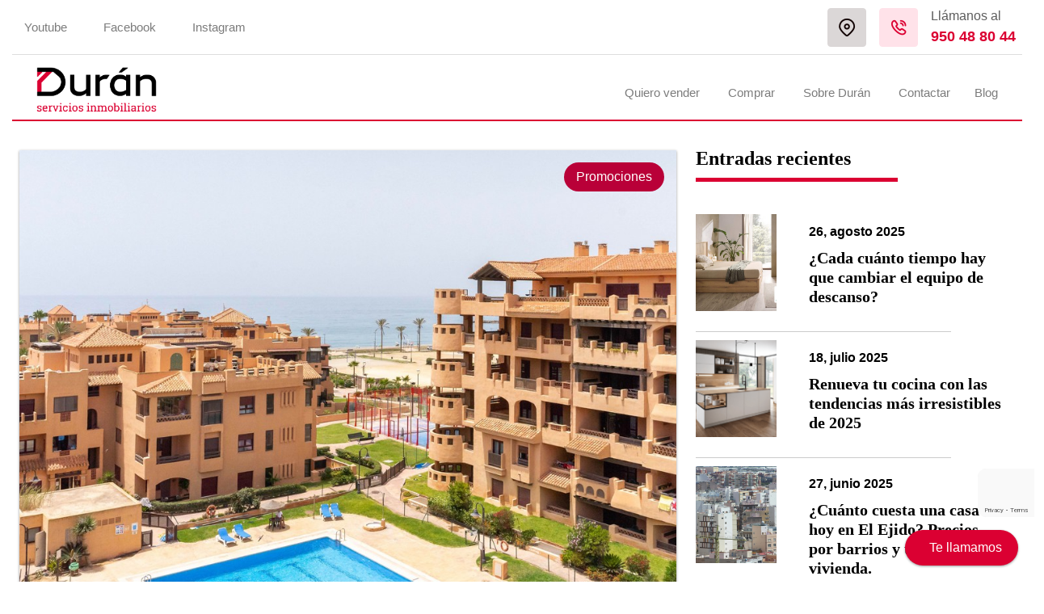

--- FILE ---
content_type: text/html; charset=utf-8
request_url: https://www.inmoduran.com/blog/noticia-54/apartamentos-con-vistas-al-mar-y-punta-entinas-spirit-mar-residencial
body_size: 28253
content:


<!DOCTYPE HTML>
<html lang="es">
    <head id="Cabecera_Pagina">

        <!-- SEO tags -->
        <title>
	Apartamentos con vistas al mar y Punta Entinas: Spirit Mar Residencial. - Noticias - Inmoduran
</title><meta id="descripcion_pagina" name="description" content="Apartamentos con vistas al mar y Punta Entinas: Spirit Mar Residencial. - Noticias - Inmoduran" /><meta id="palabras_clave_pagina" name="keywords" content="Apartamentos,con,vistas,al,mar,y,Punta,Entinas:,Spirit,Mar,Residencial.,-,Noticias,-,Inmoduran" />
            <meta charset="utf-8" />
            <meta name="viewport" content="width=device-width,minimum-scale=1.0,initial-scale=1.0,maximum-scale=5.0,user-scalable=yes,viewport-fit=cover" />
            <meta name="format-detection" content="telephone=no" />
            <link rel="manifest" href="/manifest.json" />
            <meta name="msapplication-tap-highlight" content="no" />
            <meta http-equiv="Content-Language" content="es" />
            <meta name="robots" content="Index,Follow">
            <meta name="author" content="Durán servicios inmobiliarios" />
            <link rel="alternate" hreflang="x-default" href="https://www.inmoduran.com//es/" />
            <link rel="alternate" href="https://www.inmoduran.com//es/" hreflang="es-ES" />
        
            <meta name="mobile-web-app-capable" content="yes">
            <meta name="application-name" content="Apartamentos con vistas al mar y Punta Entinas: Spirit Mar Residencial.">
            <link rel="icon" sizes="192x192" href="/imagenes/chrome-icono-web-192x192.png">
            <meta name="apple-mobile-web-app-capable" content="yes">
            <meta name="apple-mobile-web-app-status-bar-style" content="#007BFF" />
            <meta name="apple-mobile-web-app-title" content="Apartamentos con vistas al mar y Punta Entinas: Spirit Mar Residencial." />
            <link rel="apple-touch-icon" href="/imagenes/apple-icono-web.png">
            <meta name="msapplication-TileImage" content="/imagenes/ms-icono-144x144.png">
            <meta name="msapplication-TileColor" content="#007BFF" />
            <meta name="theme-color" content=#007BFF />
            <meta name="msapplication-navbutton-color" content="#007BFF" />
        
            <!-- Open Graph Facebook -->
            <meta property="og:locale" content="es_ES"/>
            <meta property="og:title" content="Apartamentos con vistas al mar y Punta Entinas: Spirit Mar Residencial."/>
            <meta property="og:description" content="Apartamentos con vistas al mar y Punta Entinas: Spirit Mar Residencial."/>
            <meta property="og:url" content="https://www.inmoduran.com/blog/noticia-54/apartamentos-con-vistas-al-mar-y-punta-entinas-spirit-mar-residencial"/>
            <meta property="og:type" content="website"/>
            <meta property="og:site_name" content="Apartamentos con vistas al mar y Punta Entinas: Spirit Mar Residencial."/>
            <meta property="og:image" content="https://www.inmoduran.com/imagenes/noticias/zoom-fotonoticia-54.jpg"/>
            <meta property="og:image:secure_url" content="https://www.inmoduran.com/imagenes/foto-facebook.jpg"/>
            <meta property="og:image:width" content="1200"/>
            <meta property="og:image:height" content="800"/>
            <meta property="og:image:alt" content="Apartamentos con vistas al mar y Punta Entinas: Spirit Mar Residencial." />

            <!-- Twitter -->
            <meta name="twitter:site" content="@inmoduranejido"/>
            <meta name="twitter:creator" content="@inmoduranejido"/>
            <meta name="twitter:card" content="summary_large_image"/>
            <meta name="twitter:title" content="Apartamentos con vistas al mar y Punta Entinas: Spirit Mar Residencial."/>
            <meta name="twitter:description" content="Apartamentos con vistas al mar y Punta Entinas: Spirit Mar Residencial."/>
            <meta name="twitter:image" content="https://www.inmoduran.com/imagenes/noticias/zoom-fotonoticia-54.jpg"/>

            <!-- Dublincore -->
            <meta name="DC.title" content="Apartamentos con vistas al mar y Punta Entinas: Spirit Mar Residencial." />
            <meta name="DC.description" content="Apartamentos con vistas al mar y Punta Entinas: Spirit Mar Residencial." />
            <meta name="DC.language" content="es"/>
            <meta name="DC.subject" content="Apartamentos con vistas al mar y Punta Entinas: Spirit Mar Residencial." />
            <meta name="DC.identifier" scheme="DCTERMS.URI" content="https://www.inmoduran.com/blog/noticia-54/apartamentos-con-vistas-al-mar-y-punta-entinas-spirit-mar-residencial" />
            <meta name="DC.creator" content="Durán servicios inmobiliarios"/>
            <meta name="DC.contributor" content="Durán servicios inmobiliarios"/>
            <meta name="DC.publisher" content="Durán servicios inmobiliarios"/>

            <!-- geopisicion local -->
            <meta name="ICBM" content="36.774901,-2.813164"/>
            <meta name="geo.position" content="36.774901,-2.813164"/>
            <meta name="geo.placename" content="C/ Cervantes Nº 126 04700 El Ejido (Almería)"/>
            <meta name="geo.region" content="ES-AN"/>
        <link rel="shortcut icon" href="/favicon.png" /><link rel="stylesheet" href="/App_Themes/bootstrap-5.2.0/bootstrap.min.css" media="screen" /><link rel="stylesheet" href="/App_Themes/min/estilo.min.css?estilo=35" media="screen" />

        <!-- preconnect para recaptcha -->
        <link rel="preconnect" href="https://www.google.com" /><link rel="preconnect" href="https://www.gstatic.com" crossorigin="" /></head>
  <body>
    <form method="post" action="./apartamentos-con-vistas-al-mar-y-punta-entinas-spirit-mar-residencial" onsubmit="javascript:return WebForm_OnSubmit();" id="ctl00">
<div class="aspNetHidden">
<input type="hidden" name="__EVENTTARGET" id="__EVENTTARGET" value="" />
<input type="hidden" name="__EVENTARGUMENT" id="__EVENTARGUMENT" value="" />
<input type="hidden" name="__VIEWSTATE" id="__VIEWSTATE" value="/[base64]/////[base64]/PMK/[base64]/[base64]/[base64]/IFByZWNpb3MgcG9yIGJhcnJpb3MgeSB0aXBvcyBkZSB2aXZpZW5kYS5kAgEPZBYCZg8VBBNmb3Rvbm90aWNpYS0xMTIuanBnE2ZvdG9ub3RpY2lhLTExMi5qcGdTwr9DdcOhbnRvIGN1ZXN0YSB1bmEgY2FzYSBob3kgZW4gRWwgRWppZG8/IFByZWNpb3MgcG9yIGJhcnJpb3MgeSB0aXBvcyBkZSB2aXZpZW5kYS5Twr9DdcOhbnRvIGN1ZXN0YSB1bmEgY2FzYSBob3kgZW4gRWwgRWppZG8/[base64]/[base64]" />
</div>

<script type="text/javascript">
//<![CDATA[
var theForm = document.forms['ctl00'];
if (!theForm) {
    theForm = document.ctl00;
}
function __doPostBack(eventTarget, eventArgument) {
    if (!theForm.onsubmit || (theForm.onsubmit() != false)) {
        theForm.__EVENTTARGET.value = eventTarget;
        theForm.__EVENTARGUMENT.value = eventArgument;
        theForm.submit();
    }
}
//]]>
</script>


<script src="/WebResource.axd?d=fxWCuZbxcHrZE5yAB1FZfGJzPgCqqdv-256pVDynBSBZnMt90tiFYaR0WIdL81qxntjDiW42J1WaLglhbrlr0T_PDBIvVIu0ZD7qOleK7AA1&amp;t=638901843720898773" type="text/javascript"></script>


<script src="/WebResource.axd?d=x3zYotZls-Nw58gr0FnnjZwBV3IKbQulFC3z3Bm41yOCBuc0W0EIStZpXUn40StYtazTtjWa1SUjo8yJKNZ-OkLF9eMLabPFGM8o3bp37RQ1&amp;t=638901843720898773" type="text/javascript"></script>
<script type="text/javascript">
//<![CDATA[
function WebForm_OnSubmit() {
if (typeof(ValidatorOnSubmit) == "function" && ValidatorOnSubmit() == false) return false;
return true;
}
//]]>
</script>

<div class="aspNetHidden">

	<input type="hidden" name="__VIEWSTATEGENERATOR" id="__VIEWSTATEGENERATOR" value="153954A2" />
	<input type="hidden" name="__EVENTVALIDATION" id="__EVENTVALIDATION" value="/wEdAFxdD0LEneiCS9mf2fGQn+eaosH/7KzTmsHRIkecGKybNnCvLcaRmNaRGpLyaV46v0IMjuz+ihbtjZ/qa8EpjhWJiqheBRSYqgqtxgzaJxH9mMlQeIzeusj4txx8UjoW/FDPkZFHEYLWnnhZAAqxL1nBYTM/F/YkCaKeKWU0egnV5to7QJmRf1TmkpapGbgFLajUx4gTmNd8ETE2D1F2RpHX3zAEU50g++ijDjiGRHzzi51p6gd5OAk8ZkmI0OotnX3a22AXGscv63xV0/lnWgPp+pbsrJJlRwCW5O5AQgcXvW4V75O+8V2a3314BIO5n8ovdWimxjkisxx31q5CxtuO8XxNsydlLlNe8NNVwPZa0iQViAnffyVxZGKxRX7hJLa46k7TfVvzee8QuqHB31sl/ykK4PT+rNLfkEfG/MTseSpol/X+Ldc20t22JuTzI2eci1Cq4zMVZF4WmAckZ7gC9BNtBaz6++sf4oaPmeiKEruaQJmA2wqbE9OaNBtQByABl/cBZvdTu38sny9q5zBRhiZ1MJdnk8w6scHh++yGExsh2oQoVWLJXZ9Z3Qlsa/hMzdblT9s6cUfljinWDWpcOYFhqQiGuw16PO4MpTqSh9kENad5o6zG/G1OdN8g0k8Ni6lXo7k/LKgZlyy4Po0exmmQRN+Hdm3EFOJelhXtMCyZNIor6msPumC0a+kEx7PLcqbvykdUFY54E3oqL2SQMBdXKeuNx2Rh+6YaIZuZYFj34/gmhhUUiHZ6anJvLAU0mh9pgdAcuWOJwlWOCTkHC613BD/9g8DHkVkDMMZWVKFXB8/73YL9i3gcCWpsnbwgbfoI19awJeYbokRNcr7Sk7wAHo78inCgIZfiZYK+kz8V9LeVtHuzyBCaRv/ZTRb2bjGL0XBx9NVavGVa9kVb9ICi4TtOBjBaaA0fq+ZXoGbIHA+zG36m3vhCurO4ajk76Ho9tUBxwJdM7iFoNEBRFTs3QwZKal5UaJUuilH0uYzNkOX7yTdCiLI8nOer2SJ+jw2vSAkjvnKbLYe3mLzDal0XA/OdE6vP+EhXpbCRK75eIs35AhwouuN6KTdAvjaiZ+ODhw/UUTP0kmg9s22MvKxKjF+5XYwumpwRlSauQYx7T5tjtz+uiNslFA2LDgy4C3GmOp6AerUzrGb6twqG0vFqmi3xdfXsO5GXQcarEGO01iZdz4pm7WH5Ube8bvTEzkgcKuDtyVedWZrUshAemOkb4nRHZ2/+JnLq3HVPW3ow4NpVZ6MzANkOq+RtyQGMpG7zVhQzhh2AZFIquZrq1pxnDPJHO63G5F45EryrzXTar3sIbPA3AbQ0ziUzmUYcsFR/DNzVR8oGj2zqb+BGCmrM0D+X3JoE1zLnLnzVHHhRl2N724qGmwDcbWZvO76bvtL5KHoTTl3oNJhfzRuHPA3pJ4xjDHV6gYsW0XCZPscsNe/xBvYYfsMQ5qixjOhruHRCmSCoZYHaouvX1cMKOXZf8q1h63QbuBVschhT8lIL4EiHmBK4VdwR8sw2zX6dEAPc5jRjIpLLGo1fzYLYY0DIUzcfGoXzcGNOA5bjEMlWZcVUF9Cdi4z9E/ZuxJiNmAxVwZLUCXnh9LGhsHrahN8fjczqKSGqJ8szk7sgKoI+G7iuDYkUIcjFXSPuZMiZyPApugMSfgesLJkne7E2ePCnxFHqlMsY0S4gaqEsybkJm4bhj3hSFioyfp6FqpGOEcEijVDL/2PLr0e6ViONHR3jgXk/DRI9YH1kwoU1mSlFmELasPH7Jn+A7I0A5Yibz9giQNWXc9GS5FRqA8PorlmF2k6rCfw3ndzM/rWmTr6bXveMLENpfkAxmcuPUcg1aCjE1MJu7fnFrRZ7lYL1YajFflv53JHkDYkXrX0ZRzX5HtEOjDKVU25A8KVdmo64melMZfOzUgGy03WteC3Je134hzLSYBivvDjALm/cNj+4fFBiJy8Nkb/yTlc5ZSMK/84i8D1gu5uWgIEwDIrf" />
</div>
        <input type="hidden" name="ctl00$HFToken" id="HFToken" />    

        <header id="header_web">


            <!--CABECERA MOVIL-->
            <div class="espacioMenuMovil d-block d-lg-none"></div>
            <nav id="actionBarMovil" class="d-block d-lg-none">
                <div class="row align-items-center">
                    <span id="btnMenuDesplegable" class="navbar-brand">
                        <span></span>
                        <span></span>
                        <span></span>
                    </span>
                    <div class="col-2"></div>
                    <div class="col-8 text-center">
                        <a class="enlace logo_cabecera" href="/" title="Inmobiliaria Durán Valverde S.L."><img src="/imagenes/logo.png" alt="Inmobiliaria Durán Valverde S.L." /></a>
                    </div>
                    <div class="col-2"></div>
                </div>
            </nav>

            <div class="contenidoCabecera"></div>

            <div class="container-fluid contenedorMenuEscritorio padding0 d-none d-lg-block">
                <nav id="menuEscritorio" class="navbar">
                    <div class="container">

                        <div id="menu_superior_cabecera" class="barra_superior_menu">
                            <div class="enlaces_redes_sociales_cabecera">
                                
                                    <a href="https://www.youtube.com/channel/UCqqyx9zaNka5TVR0wZcfMOA" title="Síguenos en YouTube" target="_blank" rel="nofollow">Youtube</a>
                                
                                
                                    <a href="https://www.facebook.com/inmoduran/" title="Síguenos en Facebook" target="_blank" rel="nofollow">Facebook</a>
                                
                                <a href="https://www.instagram.com/inmoduran__/" title="Síguenos en Instagram" target="_blank" rel="nofollow">Instagram</a>
                            </div>
                            <div class="contactos_cabecera">
                                <a class="boton_localizacion_cabecera" href="localizacion" title="Localización">
                                    <img src="/imagenes/icono-localizacion.png" alt="Localizacion" />
                                </a>
                                <a class="boton_telefono_cabecera" href="tel:+34950488044" title="950 48 80 44">
                                    <img src="/imagenes/icono-telefono.png" alt="Teléfono" />
                                </a>
                                <div class="llamanos_al">
                                    <span>Llámanos al</span>
                                    <strong><a href="tel:+34950488044" title="950 48 80 44">950 48 80 44</a></strong>
                                </div>
                            </div>
                        </div>

                        <div class="barra_inferior_menu">
                            <h1 class="mn-img colorNegro">
                                <a class="logo_escritorio" href="/" title="Inmobiliaria Durán Valverde S.L.">
                                    <img src="/imagenes/logo.png" alt="Inmobiliaria Durán Valverde S.L." />
                                </a>
                            </h1>

                            <div class="contenedorMenu">
                                <ul class="listaMenu">
                                    
<li class="opcion_submenu">
    <span class="mn-quiero-vender opcion" title="Quiero vender">
        Quiero vender <i class="fa-regular fa-chevron-down"></i>
    </span>
    <ul class="listaSubmenu">
        <li><a class="mn-vender-con-duran" href="/vender-con-duran" title="Vender con Durán">Vender con Durán</a></li>
        <li><a class="mn-guia-para-vender" href="/guia-para-vender" title="Guía para vender">Guía para vender</a></li>
        <li><a class="mn-valoracion-de-tu-casa" href="/valoracion-de-tu-casa" title="Valoración de tu casa">Valoración de tu casa</a></li>
    </ul>
</li>
<li class="opcion_submenu">
    <span class="mn-comprar opcion" title="Comprar">
        Comprar <i class="fa-regular fa-chevron-down"></i>
    </span>
    <ul class="listaSubmenu">
        <li><a class="mn-obra-nueva" href="/obra-nueva" title="Obra nueva">Obra nueva</a></li>
        <li><a class="mn-propiedades" href="/propiedades" title="Propiedades">Propiedades</a></li>
        <li><a class="mn-guia-para-comprar" href="/guia-para-comprar" title="Guía para comprar">Guía para comprar</a></li>
        <li><a class="mn-hipoteca" href="/hipoteca" title="Hipoteca">Hipoteca</a></li>
    </ul>
</li>
<li class="opcion_submenu">
    <span class="mn-sobre-duran opcion" title="Sobre Durán">
        Sobre Durán <i class="fa-regular fa-chevron-down"></i>
    </span>
    <ul class="listaSubmenu">
        <li><a class="mn-equipo" href="/equipo" title="Equipo">Equipo</a></li>
        <li><a class="mn-servicios" href="/servicios" title="Servicios">Servicios</a></li>
    </ul>
</li>
                                    
<li><a class="mn-contactar" href="/contactar" title="Inmobiliaria Durán Valverde S.L. - Contactar">Contactar</a></li>
<li><a class="mn-blog" href="/blog" title="Inmobiliaria Durán Valverde S.L. - Blog">Blog</a></li>

                                </ul>
                            </div>
                        </div>
                    </div>
                </nav>
            </div>
        </header>




        <section>

            

            

            

    <article class="container-fluid" itemscope itemtype="https://schema.org/NewsArticle">

        <meta itemprop="url" content="https://www.inmoduran.com/blog/noticia-54/apartamentos-con-vistas-al-mar-y-punta-entinas-spirit-mar-residencial"/>

        
                <div class="container contenedor_detalle_noticia mt-3">
                    <div class="row">
            
                        <div class="col-12 col-lg-8">
                        
                            <figure class="col-12 position-relative contenido_caja imagen_detalle_noticia text-center" itemprop="image" itemscope itemtype="https://schema.org/ImageObject" style="display:fotonoticia-54.jpg;">
                                <a href="/imagenes/noticias/zoom-fotonoticia-54.jpg" class="enlace-foto-principal">
                                    <img alt="Apartamentos con vistas al mar y Punta Entinas: Spirit Mar Residencial." src="/imagenes/noticias/zoom-fotonoticia-54.jpg" />
                                    
                                </a>
                                <meta itemprop="width" content="600">
                                <meta itemprop="height" content="428">
                                <meta itemprop="url" content="/imagenes/noticias/zoom-fotonoticia-54.jpg">
                                <meta itemprop="representativeOfPage" content="true">

                                <span class="etiqueta-categoria">Promociones</span>
                            
                            </figure>

                            <div class="row">
                                <div class="col-12 mb-3">
                                    <div class="informacion_redaccion redaccion_detalle">
                                        <div class="imagen_redactor">
                                            <img loading="lazy" src="/imagenes/noticias/Alejandra-Perea.jpg" alt="Redactor">
                                        </div>
                                        <div class="info_redactor">
                                            <strong>Alejandra Perea</strong><br />
                                            <i class="fas fa-calendar color1"></i>
                                            <time datetime="15/08/2022">
                                                <meta content="15/08/2022" itemprop="datePublished">
                                                <meta content="15/08/2022" itemprop="dateModified">
                                                <strong>15, agosto  2022</strong>
                                            </time>
                                            <i class="fas fa-tag color1 ml-3"></i>
                                            
                                            <meta itemscope itemprop="mainEntityOfPage" itemtype="https://schema.org/WebPage" itemid="/blog/noticia-54/apartamentos-con-vistas-al-mar-y-punta-entinas3a-spirit-mar-residencial">
                                            <meta content="2022-08-15:00:00:00" itemprop="datePublished">
                                            <meta content="2022-08-15:00:00:00" itemprop="dateModified">
                                        </div>
                                    </div>
                                </div>
                            </div>

                            <h3>Apartamentos con vistas al mar y Punta Entinas: Spirit Mar Residencial.</h3>
                            <br />
                            <br />
                            <p class="entradilla"><strong><font size="3">Ventajas de tener buenas vistas en tu apartamento. Hay estudios que afirman que pasar tiempo en lugares de costa influye en la salud. Hoy vemos las ventajas de tener bonitas vistas en tu apartamento.</font></strong></p>

                            <p><font size="3"><font color="#b90038"><strong><font size="4">Ventajas de tener buenas vistas en tu apartamento.</font></strong></font><br /><br />Asomarte por la ventana de tu apartamento debe ser un gusto. Te alegra el d&iacute;a. Forma parte de nuestro estilo de vida mediterr&aacute;neo estar en contacto con la naturaleza. Adem&aacute;s, vislumbrar un horizonte bello tiene efectos positivos para cuerpo y mente. <br /><br />Hay estudios que afirman que pasar tiempo en lugares de costa influye en la salud. Hoy vemos las ventajas de tener bonitas vistas en tu apartamento.<br /><br /><font size="4" color="#b90038"><strong>Libertad y seguridad.</strong></font><br /></font><div><font size="3">Cuando est&aacute;s rodeado de espacio natural, vives una sensaci&oacute;n de amplitud e independencia. Observar el paisaje y respirar el aire nos lleva a un estado de plenitud. Estos beneficios emocionales van acompa&ntilde;ados de aceptaci&oacute;n y confianza, que se traducen en tranquilidad y paz.</font></div><div><font size="3"><br /></font></div><div><font size="3"><a href="https://www.youtube.com/watch?v=VQyGp4BzR_g"><img src="../../imagenes/noticias/zoom-fotogaleria-208.jpg" alt="" /></a></font></div><div><font size="2">Video de Spirit Mar Residencial - Apartamentos con vistas al mar en Almerimar.</font><br /></div><div><br /></div><font size="3"><font size="4" color="#b90038"><strong>Luminosidad.</strong></font><br />Un apartamento con vistas suele tener buena iluminaci&oacute;n. Y que la luz entre por nuestra ventana o terraza nos llena de energ&iacute;a. La exposici&oacute;n responsable a los rayos del sol genera vitamina D. As&iacute;, fortaleces tu sistema inmunol&oacute;gico, elevas las endorfinas y, en consecuencia, la sensaci&oacute;n de bienestar.<br /></font><div><br /></div><div><a href="https://spiritmaralmerimar.com/"><img src="../../imagenes/noticias/zoom-fotogaleria-209.jpg" alt="" /></a></div><div>Terraza apartamento Spirit Mar Residencial con vistas al mar.<br /></div><div><br /></div><font size="3"><font size="4" color="#b90038"><strong>Ambiente.</strong></font><br /></font><div><font size="3">En esa calma tambi&eacute;n escuchamos. Los sonidos de la naturaleza, como los p&aacute;jaros, el viento o el mar, combaten la irritaci&oacute;n y el estr&eacute;s. Tienen un efecto positivo.</font></div><div><font size="3"><br /></font></div><div><font size="3"><a href="https://spiritmaralmerimar.com/"><img src="../../imagenes/noticias/zoom-fotogaleria-210.jpg" alt="" /></a></font></div><div>Vistas al espacio natural Punta Entinas-Sabinar.<br /></div><div><br /></div><font size="3"><font size="4" color="#b90038"><strong>Reduce el estr&eacute;s.</strong></font><br />Johann Wolfgang von Goethe, autor de la teor&iacute;a del color, estudi&oacute; la percepci&oacute;n humana de los colores. Al azul, mar y cielo, se le atribuyen energ&iacute;a y equilibrio. Tener la oportunidad de perder los ojos en el horizonte y contemplar las olas relaja, reduce el estr&eacute;s y, por lo tanto, mantiene una buena salud mental.<br /><br /></font><div><font size="3">El impacto de unas buenas vistas es a&uacute;n mayor. Est&aacute; comprobado que aumenta los niveles de serotonina, favorece el metabolismo y estabiliza la tensi&oacute;n arterial, entre otras cosas. &iquest;Lo mejor de todo? Que depende solo de tu mirada. Hacia d&oacute;nde miras, a qu&eacute; prestas atenci&oacute;n. Todo ello transforma tu experiencia.</font></div><div><font size="3"><br /></font></div><div><font size="3"><a href="https://spiritmaralmerimar.com/"><img src="../../imagenes/noticias/zoom-fotogaleria-211.jpg" alt="" /></a></font></div><font size="3"><br />Puedes disfrutar de lo que te rodea con intenci&oacute;n y gozo en <a href="https://spiritmaralmerimar.com/">Spirit Mar Residencial</a>. <strong>Sus apartamentos tienen vistas al Mediterr&aacute;neo y al espacio natural Punta Entinas-Sabinar</strong>. Un gesto simple como subir la persiana, te traslada al mar, dunas, charcas, vegetaci&oacute;n y fauna.<br /><br /></font><div><font size="3"><strong>Spirit Mar Residencial se encuentra en Almerimar, El Ejido (Almer&iacute;a)</strong>, a 20 minutos de otros centros urbanos. Y solo a un par de minutos de la playa. Tambi&eacute;n puedes ba&ntilde;arte en sus piscinas o jugar en sus pistas de p&aacute;del. Eso s&iacute;, sus panor&aacute;micas son unos de sus mayores encantos.</font></div><div><font size="3"><br /></font></div><div><font size="3">Sus apartamentos est&aacute;n <strong>completamente amueblados</strong> y las <strong>cocinas perfectamente equipadas</strong>. En una <strong>urbanizaci&oacute;n privada</strong> con acceso directo al paseo mar&iacute;timo y a la playa.<br /></font></div><div><font size="3"><br /></font></div><div><font size="3">Para m&aacute;s informaci&oacute;n, visita <a href="https://spiritmaralmerimar.com/">https://spiritmaralmerimar.com/</a></font><font size="3">.</font></div><div><font size="3"><br /></font></div><div><font size="3"><a href="https://spiritmaralmerimar.com/"><img src="../../imagenes/noticias/zoom-fotogaleria-212.jpg" alt="" /></a><br /></font></div><div><br /></div><div><a href="https://spiritmaralmerimar.com/"><img src="../../imagenes/noticias/zoom-fotogaleria-213.jpg" alt="" /></a></div><div><br /></div><div><a href="https://spiritmaralmerimar.com/"><img src="../../imagenes/noticias/zoom-fotogaleria-214.jpg" alt="" /></a></div></p>

                            <!-- GALERÍA VIDEOS -->
                            

                            <!-- GALERÍA IMAGENES -->    
                            
                                    <a href="#GALERIA" title="Ver Galerías" class="btns btn_galeria"><i class="far fa-images"></i></a>
                                    <div class="galeriaImagenes">
                                
                                    <figure itemprop="image" itemscope itemtype="http://schema.org/ImageObject" style="display:none">
                                        <a itemprop="contentUrl" href="/imagenes/noticias/zoom-fotogaleria-208.jpg" title="fotogaleria-208.jpg" id="foto1"></a>
                                        <meta itemprop="width" content="600">
                                        <meta itemprop="height" content="428">
                                        <meta itemprop="url" content="fotogaleria-208.jpg">
                                        <figcaption itemprop="caption">fotogaleria-208.jpg</figcaption>
                                    </figure>
                                
                                    <figure itemprop="image" itemscope itemtype="http://schema.org/ImageObject" style="display:none">
                                        <a itemprop="contentUrl" href="/imagenes/noticias/zoom-fotogaleria-209.jpg" title="fotogaleria-209.jpg" id="foto2"></a>
                                        <meta itemprop="width" content="600">
                                        <meta itemprop="height" content="428">
                                        <meta itemprop="url" content="fotogaleria-209.jpg">
                                        <figcaption itemprop="caption">fotogaleria-209.jpg</figcaption>
                                    </figure>
                                
                                    <figure itemprop="image" itemscope itemtype="http://schema.org/ImageObject" style="display:none">
                                        <a itemprop="contentUrl" href="/imagenes/noticias/zoom-fotogaleria-210.jpg" title="fotogaleria-210.jpg" id="foto3"></a>
                                        <meta itemprop="width" content="600">
                                        <meta itemprop="height" content="428">
                                        <meta itemprop="url" content="fotogaleria-210.jpg">
                                        <figcaption itemprop="caption">fotogaleria-210.jpg</figcaption>
                                    </figure>
                                
                                    <figure itemprop="image" itemscope itemtype="http://schema.org/ImageObject" style="display:none">
                                        <a itemprop="contentUrl" href="/imagenes/noticias/zoom-fotogaleria-211.jpg" title="fotogaleria-211.jpg" id="foto4"></a>
                                        <meta itemprop="width" content="600">
                                        <meta itemprop="height" content="428">
                                        <meta itemprop="url" content="fotogaleria-211.jpg">
                                        <figcaption itemprop="caption">fotogaleria-211.jpg</figcaption>
                                    </figure>
                                
                                    <figure itemprop="image" itemscope itemtype="http://schema.org/ImageObject" style="display:none">
                                        <a itemprop="contentUrl" href="/imagenes/noticias/zoom-fotogaleria-212.jpg" title="fotogaleria-212.jpg" id="foto5"></a>
                                        <meta itemprop="width" content="600">
                                        <meta itemprop="height" content="428">
                                        <meta itemprop="url" content="fotogaleria-212.jpg">
                                        <figcaption itemprop="caption">fotogaleria-212.jpg</figcaption>
                                    </figure>
                                
                                    <figure itemprop="image" itemscope itemtype="http://schema.org/ImageObject" style="display:none">
                                        <a itemprop="contentUrl" href="/imagenes/noticias/zoom-fotogaleria-213.jpg" title="fotogaleria-213.jpg" id="foto6"></a>
                                        <meta itemprop="width" content="600">
                                        <meta itemprop="height" content="428">
                                        <meta itemprop="url" content="fotogaleria-213.jpg">
                                        <figcaption itemprop="caption">fotogaleria-213.jpg</figcaption>
                                    </figure>
                                
                                    <figure itemprop="image" itemscope itemtype="http://schema.org/ImageObject" style="display:none">
                                        <a itemprop="contentUrl" href="/imagenes/noticias/zoom-fotogaleria-214.jpg" title="fotogaleria-214.jpg" id="foto7"></a>
                                        <meta itemprop="width" content="600">
                                        <meta itemprop="height" content="428">
                                        <meta itemprop="url" content="fotogaleria-214.jpg">
                                        <figcaption itemprop="caption">fotogaleria-214.jpg</figcaption>
                                    </figure>
                                
                                    <figure itemprop="image" itemscope itemtype="http://schema.org/ImageObject" style="display:none">
                                        <a itemprop="contentUrl" href="/imagenes/noticias/zoom-fotogaleria-215.jpg" title="fotogaleria-215.jpg" id="foto8"></a>
                                        <meta itemprop="width" content="600">
                                        <meta itemprop="height" content="428">
                                        <meta itemprop="url" content="fotogaleria-215.jpg">
                                        <figcaption itemprop="caption">fotogaleria-215.jpg</figcaption>
                                    </figure>
                                
                                    <figure itemprop="image" itemscope itemtype="http://schema.org/ImageObject" style="display:none">
                                        <a itemprop="contentUrl" href="/imagenes/noticias/zoom-fotogaleria-216.jpg" title="fotogaleria-216.jpg" id="foto9"></a>
                                        <meta itemprop="width" content="600">
                                        <meta itemprop="height" content="428">
                                        <meta itemprop="url" content="fotogaleria-216.jpg">
                                        <figcaption itemprop="caption">fotogaleria-216.jpg</figcaption>
                                    </figure>
                                
                                    <figure itemprop="image" itemscope itemtype="http://schema.org/ImageObject" style="display:none">
                                        <a itemprop="contentUrl" href="/imagenes/noticias/zoom-fotogaleria-217.jpg" title="fotogaleria-217.jpg" id="foto10"></a>
                                        <meta itemprop="width" content="600">
                                        <meta itemprop="height" content="428">
                                        <meta itemprop="url" content="fotogaleria-217.jpg">
                                        <figcaption itemprop="caption">fotogaleria-217.jpg</figcaption>
                                    </figure>
                                
                                    <figure itemprop="image" itemscope itemtype="http://schema.org/ImageObject" style="display:none">
                                        <a itemprop="contentUrl" href="/imagenes/noticias/zoom-fotogaleria-218.jpg" title="fotogaleria-218.jpg" id="foto11"></a>
                                        <meta itemprop="width" content="600">
                                        <meta itemprop="height" content="428">
                                        <meta itemprop="url" content="fotogaleria-218.jpg">
                                        <figcaption itemprop="caption">fotogaleria-218.jpg</figcaption>
                                    </figure>
                                
                                    <figure itemprop="image" itemscope itemtype="http://schema.org/ImageObject" style="display:none">
                                        <a itemprop="contentUrl" href="/imagenes/noticias/zoom-fotogaleria-219.jpg" title="fotogaleria-219.jpg" id="foto12"></a>
                                        <meta itemprop="width" content="600">
                                        <meta itemprop="height" content="428">
                                        <meta itemprop="url" content="fotogaleria-219.jpg">
                                        <figcaption itemprop="caption">fotogaleria-219.jpg</figcaption>
                                    </figure>
                                
                                    <figure itemprop="image" itemscope itemtype="http://schema.org/ImageObject" style="display:none">
                                        <a itemprop="contentUrl" href="/imagenes/noticias/zoom-fotogaleria-220.jpg" title="fotogaleria-220.jpg" id="foto13"></a>
                                        <meta itemprop="width" content="600">
                                        <meta itemprop="height" content="428">
                                        <meta itemprop="url" content="fotogaleria-220.jpg">
                                        <figcaption itemprop="caption">fotogaleria-220.jpg</figcaption>
                                    </figure>
                                
                                    <figure itemprop="image" itemscope itemtype="http://schema.org/ImageObject" style="display:none">
                                        <a itemprop="contentUrl" href="/imagenes/noticias/zoom-fotogaleria-221.jpg" title="fotogaleria-221.jpg" id="foto14"></a>
                                        <meta itemprop="width" content="600">
                                        <meta itemprop="height" content="428">
                                        <meta itemprop="url" content="fotogaleria-221.jpg">
                                        <figcaption itemprop="caption">fotogaleria-221.jpg</figcaption>
                                    </figure>
                                
                                    <figure itemprop="image" itemscope itemtype="http://schema.org/ImageObject" style="display:none">
                                        <a itemprop="contentUrl" href="/imagenes/noticias/zoom-fotogaleria-222.jpg" title="fotogaleria-222.jpg" id="foto15"></a>
                                        <meta itemprop="width" content="600">
                                        <meta itemprop="height" content="428">
                                        <meta itemprop="url" content="fotogaleria-222.jpg">
                                        <figcaption itemprop="caption">fotogaleria-222.jpg</figcaption>
                                    </figure>
                                
                                    </div>
                                


                            <div class="row contenido_noticia">
                                <div class="col-12 text-center">
                                    <!-- COMPARTIR EN REDES SOCIALES -->
                                    <div id="redesSociales"></div>
                                </div>
                                <div class="col-12 datos_noticia">
                                    <div class="col-12 contenido_caja p-0" itemprop="articleBody">
                                        <div class="col-12 entradilla">
                                            <p itemprop="alternativeHeadline"><strong></strong></p>
                                        </div>
                                        <br />
                                        <div class="col-12"></div>
                                        <br />
                                    </div>
                                </div>
                            </div>

                            <div class="row contenido_noticia">
                                <div class="col-12">
                                    <div class="col-12 contenido_caja">
                    
                                        
                                
                                    </div>
                                </div>
                            </div>

                        </div>

                        <div class="col-12 col-lg-4 mt-3">
                    
                            
                                    <h4 class="borde-abajo">Entradas recientes</h4>
                                    <ul class="entradas-recientes mb-5">
                                
                                        <li>
                                            <a href="/blog/noticia-114/c2bfcada-cuanto-tiempo-hay-que-cambiar-el-equipo-de-descanso3f" title="¿Cada cuánto tiempo hay que cambiar el equipo de descanso?">
                                                
                                                    <span class="d-none" itemprop="image" itemscope="" itemtype="https://schema.org/ImageObject">
                                                        <meta itemprop="url" content="/imagenes/noticias/fotonoticia-114.jpg">
                                                        <meta itemprop="width" content="320">
                                                        <meta itemprop="height" content="228">
                                                    </span>
                                                    <figure itemprop="image" itemscope itemtype="https://schema.org/ImageObject">
                                                        <img itemprop="url" src="/imagenes/noticias/fotonoticia-114.jpg" alt="¿Cada cuánto tiempo hay que cambiar el equipo de descanso?" />
                                                        <meta itemprop="width" content="600">
                                                        <meta itemprop="height" content="428">
                                                        <figcaption class="d-none" itemprop="caption">¿Cada cuánto tiempo hay que cambiar el equipo de descanso?</figcaption>
                                                    </figure>
                                                
                                                
                                                <div class="noticias-recientes">
                                                    <time class="mb-2" datetime="2025-08-26"><strong> 26,  agosto  2025</strong></time>
                                                    <meta itemscope itemprop="mainEntityOfPage" itemtype="https://schema.org/WebPage" itemid="/blog/noticia-114/c2bfcada-cuanto-tiempo-hay-que-cambiar-el-equipo-de-descanso3f">
                                                    <meta content="2025-08-26:00:00:00" itemprop="datePublished">
                                                    <meta content="2025-08-26:00:00:00" itemprop="dateModified">
                                                    <h5>¿Cada cuánto tiempo hay que cambiar el equipo de descanso?</h5>
                                                </div>
                                            </a>
                                        </li>
    	                        
                                        <li>
                                            <a href="/blog/noticia-113/renueva-tu-cocina-con-las-tendencias-mas-irresistibles-de-2025" title="Renueva tu cocina con las tendencias más irresistibles de 2025">
                                                
                                                    <span class="d-none" itemprop="image" itemscope="" itemtype="https://schema.org/ImageObject">
                                                        <meta itemprop="url" content="/imagenes/noticias/fotonoticia-113.jpg">
                                                        <meta itemprop="width" content="320">
                                                        <meta itemprop="height" content="228">
                                                    </span>
                                                    <figure itemprop="image" itemscope itemtype="https://schema.org/ImageObject">
                                                        <img itemprop="url" src="/imagenes/noticias/fotonoticia-113.jpg" alt="Renueva tu cocina con las tendencias más irresistibles de 2025" />
                                                        <meta itemprop="width" content="600">
                                                        <meta itemprop="height" content="428">
                                                        <figcaption class="d-none" itemprop="caption">Renueva tu cocina con las tendencias más irresistibles de 2025</figcaption>
                                                    </figure>
                                                
                                                
                                                <div class="noticias-recientes">
                                                    <time class="mb-2" datetime="2025-07-18"><strong> 18,  julio  2025</strong></time>
                                                    <meta itemscope itemprop="mainEntityOfPage" itemtype="https://schema.org/WebPage" itemid="/blog/noticia-113/renueva-tu-cocina-con-las-tendencias-mas-irresistibles-de-2025">
                                                    <meta content="2025-07-18:00:00:00" itemprop="datePublished">
                                                    <meta content="2025-07-18:00:00:00" itemprop="dateModified">
                                                    <h5>Renueva tu cocina con las tendencias más irresistibles de 2025</h5>
                                                </div>
                                            </a>
                                        </li>
    	                        
                                        <li>
                                            <a href="/blog/noticia-112/c2bfcuanto-cuesta-una-casa-hoy-en-el-ejido3f-precios-por-barrios-y-tipos-de-vivienda" title="¿Cuánto cuesta una casa hoy en El Ejido? Precios por barrios y tipos de vivienda.">
                                                
                                                    <span class="d-none" itemprop="image" itemscope="" itemtype="https://schema.org/ImageObject">
                                                        <meta itemprop="url" content="/imagenes/noticias/fotonoticia-112.jpg">
                                                        <meta itemprop="width" content="320">
                                                        <meta itemprop="height" content="228">
                                                    </span>
                                                    <figure itemprop="image" itemscope itemtype="https://schema.org/ImageObject">
                                                        <img itemprop="url" src="/imagenes/noticias/fotonoticia-112.jpg" alt="¿Cuánto cuesta una casa hoy en El Ejido? Precios por barrios y tipos de vivienda." />
                                                        <meta itemprop="width" content="600">
                                                        <meta itemprop="height" content="428">
                                                        <figcaption class="d-none" itemprop="caption">¿Cuánto cuesta una casa hoy en El Ejido? Precios por barrios y tipos de vivienda.</figcaption>
                                                    </figure>
                                                
                                                
                                                <div class="noticias-recientes">
                                                    <time class="mb-2" datetime="2025-06-27"><strong> 27,  junio  2025</strong></time>
                                                    <meta itemscope itemprop="mainEntityOfPage" itemtype="https://schema.org/WebPage" itemid="/blog/noticia-112/c2bfcuanto-cuesta-una-casa-hoy-en-el-ejido3f-precios-por-barrios-y-tipos-de-vivienda">
                                                    <meta content="2025-06-27:00:00:00" itemprop="datePublished">
                                                    <meta content="2025-06-27:00:00:00" itemprop="dateModified">
                                                    <h5>¿Cuánto cuesta una casa hoy en El Ejido? Precios por barrios y tipos de vivienda.</h5>
                                                </div>
                                            </a>
                                        </li>
    	                        
                                    </ul>
                                

                            <h4 class="borde-abajo">Categorías</h4>
                            <ul class="listado-categorias mb-5">
                                
                                        <li><strong class="categoria">Actualidad</strong> <span class="num-noticias">21</span></li>
                                    
                                        <li><strong class="categoria">Entrevistas</strong> <span class="num-noticias">1</span></li>
                                    
                                        <li><strong class="categoria">Promociones</strong> <span class="num-noticias">6</span></li>
                                    
                                        <li><strong class="categoria">Tendencias</strong> <span class="num-noticias">42</span></li>
                                    
                            </ul>
                        </div>

                    </div>   

                    
                </div>
            
    </article>


            
                <article class="container-fluid contenedor-newsletter">
                    <div class="fondoOscuroNewsletter"></div>
                    <div class="row">
                        <div class="col-12">
                        
                            <div class="container">
                                <div class="row">
                                    <div class="col-12 text-center">
                                        <h3>Descubre nuestras ofertas únicas para ti</h3>
                                        <p>Suscríbete a nuestro Newsletter</p>
                                    </div>
                                    <div class="col-12 col-sm-8 offset-sm-2" data-bs-toggle="modal" data-bs-target="#ModalNewsletter">                                      
                                        <div class="contenido-newsletter mt-4">
                                            <input name="ctl00$contenedor_newsletter$TBNewsletter" type="text" maxlength="100" id="contenedor_newsletter_TBNewsletter" class="caja" placeholder="Escribe tu correo electrónico" size="30" />
                                            <span class="btn bgColor1 colorBlanco" style="display: flex;align-content: center;align-items: center;">Suscribirse</span>
                                        </div>
                                    </div>
                                </div>
                            </div>
                        
                        </div>
                    </div>
                </article>
            

        </section>



        <footer>
            
            

            <div class="container">
                <div class="contenido_pie">
                    <div class="direccion_inmoduran">
                        <img src="/imagenes/logo-duran-pie.png" alt="Durán Inmobiliaria" /><br />
                        <ul itemscope itemtype="http://data-vocabulary.org/Organization">
                            <li><strong itemprop="name">Inmobiliaria Durán Valverde S.L.</strong></li>
                            <li itemprop="address" itemscope itemtype="http://data-vocabulary.org/Address">C/ Cervantes Nº 126</li>
                            <li><span itemprop="locality">El Ejido</span> <span itemprop="region">(Almería)</span></li>
                            <li>&nbsp;</li>
                            <li><strong itemprop="phone" class="elTelefono"></strong></li>
                            <li><span itemprop="email" class="elEmail"></span></li>
                        </ul>
                    </div>
                    <div class="menus_pie">
                        <div class="columna_1">
                            <ul>
                                <li><span>Enlaces de interés</span></li>
                                
<li><a class="mn-aviso-legal" href="/" title="Inmobiliaria Durán Valverde S.L. - Inicio">Inicio</a></li>
<li><a class="mn-equipo" href="/equipo" title="Inmobiliaria Durán Valverde S.L. - Equipo">Equipo</a></li>
<li><a class="mn-obra-nueva" href="/obra-nueva" title="Inmobiliaria Durán Valverde S.L. - Obra nueva">Obra nueva</a></li>
<li><a class="mn-propiedades" href="/propiedades" title="Inmobiliaria Durán Valverde S.L. - Propiedades">Propiedades</a></li>
                            </ul>
                        </div>
                        <div class="columna_2">
                            <ul>
                                
<li><a class="mn-blog" href="/blog" title="Inmobiliaria Durán Valverde S.L. - Blog">Blog</a></li>
<li><a class="mn-hipoteca" href="/hipoteca" title="Inmobiliaria Durán Valverde S.L. - Hipoteca">Hipoteca</a></li>
<li><a class="mn-contactar" href="/contactar" title="Inmobiliaria Durán Valverde S.L. - Contactar">Contactar</a></li>
<li><a class="mn-localizacion" href="/localizacion" title="Inmobiliaria Durán Valverde S.L. - Localización">Localización</a></li>
                            </ul>
                        </div>
                        <div class="columna_3">
                            <ul>
                                <li><span>Legal</span></li>
                                
<li><a class="mn-aviso-legal" href="/aviso-legal" title="Inmobiliaria Durán Valverde S.L. - Aviso Legal">Aviso Legal</a></li>
<li><a class="mn-datos-identificativos" href="/datos-identificativos" title="Inmobiliaria Durán Valverde S.L. - Datos Identificativos">Datos Identificativos</a></li>
<li><a class="mn-politica-cookies" href="/politica-cookies" title="Inmobiliaria Durán Valverde S.L. - Política de Cookies">Política de Cookies</a></li>
<li><a class="gestion_cookies" onclick="return klaro.show();" title="Inmobiliaria Durán Valverde S.L. - Gestión de Cookies">Gestión de Cookies</a></li>
<li><a class="mn-politica-redes-sociales" href="/politica-redes-sociales" title="Inmobiliaria Durán Valverde S.L. - Política Redes Sociales">Política Redes Sociales</a></li>
<li><a href="https://anibalgarcia.com/" target="_blank" rel="nofollow" title="Diseño Web AG Studio">Diseño Web AG Studio</a></li>
<li><a href="https://www.indalweb.net" target="_blank" rel="nofollow" title="Diseño de páginas web, apps y ley de protección de datos Almeria y Murcia">Programación Web IndalWeb</a></li>

                            </ul>
                        </div>
                    </div>
                </div>
            </div>

            <div class="container-fluid color_bajopie">  
                <div class="container">
                    <div class="bajopie">
                        <div class="creditos">
                            © 2023 Inmobiliaria Durán Valverde S.L. Todos los derechos reservados.
                            <br />
                            <a href="https://www.indalweb.net" target="_blank" rel="nofollow" title="Diseño de páginas web, apps y ley de protección de datos Almeria y Murcia">Desarrollo Web IndalWeb</a>
                            <br /><br />
                        </div>
                        <div class="enlaces_sociales_pie">
                            <ul>
                                
                                    <li><a href="https://www.youtube.com/channel/UCqqyx9zaNka5TVR0wZcfMOA" title="Síguenos en YouTube" target="_blank" rel="nofollow"><i class="fab fa-youtube"></i></a></li>
                                
                                <!--
                                
                                    <li><a href="https://twitter.com/inmoduranejido" title="Síguenos en Twitter" target="_blank" rel="nofollow"><i class="fab fa-twitter"></i></a></li>
                                
                                -->
                                
                                    <li><a href="https://www.facebook.com/inmoduran/" title="Síguenos en Facebook" target="_blank" rel="nofollow"><i class="fab fa-facebook"></i></a></li>
                                
                                <li><a href="https://www.instagram.com/inmoduran__/" title="Síguenos en Instagram" target="_blank" rel="nofollow"><i class="fab fa-instagram"></i></a></li>
                                
                            </ul>
                        </div>
                    </div>
                </div>
            </div>

        </footer>



        <!-- MENU MOVIL -->
        <div class="fondoOscuro"></div>
        <div id="menuMovil">
            <div class="cabeceraMenuMovil">
                
            </div>
            <nav class="contenidoMenuMovil">
                <ul class="listaMenu">
                    
<li class="opcion_submenu">
    <span class="mn-quiero-vender opcion" title="Quiero vender">
        Quiero vender <i class="fa-regular fa-chevron-down"></i>
    </span>
    <ul class="listaSubmenu">
        <li><a class="mn-vender-con-duran" href="/vender-con-duran" title="Vender con Durán">Vender con Durán</a></li>
        <li><a class="mn-guia-para-vender" href="/guia-para-vender" title="Guía para vender">Guía para vender</a></li>
        <li><a class="mn-valoracion-de-tu-casa" href="/valoracion-de-tu-casa" title="Valoración de tu casa">Valoración de tu casa</a></li>
    </ul>
</li>
<li class="opcion_submenu">
    <span class="mn-comprar opcion" title="Comprar">
        Comprar <i class="fa-regular fa-chevron-down"></i>
    </span>
    <ul class="listaSubmenu">
        <li><a class="mn-obra-nueva" href="/obra-nueva" title="Obra nueva">Obra nueva</a></li>
        <li><a class="mn-propiedades" href="/propiedades" title="Propiedades">Propiedades</a></li>
        <li><a class="mn-guia-para-comprar" href="/guia-para-comprar" title="Guía para comprar">Guía para comprar</a></li>
        <li><a class="mn-hipoteca" href="/hipoteca" title="Hipoteca">Hipoteca</a></li>
    </ul>
</li>
<li class="opcion_submenu">
    <span class="mn-sobre-duran opcion" title="Sobre Durán">
        Sobre Durán <i class="fa-regular fa-chevron-down"></i>
    </span>
    <ul class="listaSubmenu">
        <li><a class="mn-equipo" href="/equipo" title="Equipo">Equipo</a></li>
        <li><a class="mn-servicios" href="/servicios" title="Servicios">Servicios</a></li>
    </ul>
</li>
                    
<li><a class="mn-contactar" href="/contactar" title="Inmobiliaria Durán Valverde S.L. - Contactar">Contactar</a></li>
<li><a class="mn-blog" href="/blog" title="Inmobiliaria Durán Valverde S.L. - Blog">Blog</a></li>

                </ul>
            </nav>
        </div>


        <!-- 
            Movidos los script a esta zona, para que funcionen bien los formularios que hay en modal.
            Por ejemplo el de newsletter cuando se selecciona Provincia. 
        -->
        <script src="/js/min/jquery.3.6.3.min.js"></script>
        <script src="/js/min/bootstrap.5.2.3.min.js"></script>
        <script>
            function AbrirModal() {
                myModal = new bootstrap.Modal(document.getElementById('TeLlamamos'));
                modalToggle = document.getElementById('TeLlamamos');
                myModal.show(modalToggle);
            }

            function AbrirModalNewsletter() {
                //$('html,body').animate({ scrollTop: $(".contenedor-newsletter").offset().top }, 500);
                myModal = new bootstrap.Modal(document.getElementById('ModalNewsletter'));
                modalToggle = document.getElementById('ModalNewsletter');
                myModal.show(modalToggle);
            }
        </script>

        <div class="btn-te-llamamos" data-bs-toggle="modal" data-bs-target="#TeLlamamos"><i class="fas fa-phone"></i> Te llamamos</div>
        <!-- Modal -->
        <div class="modal modalTeLlamamos fade" id="TeLlamamos" data-backdrop="static" data-keyboard="false" tabindex="-1" role="dialog" aria-labelledby="TeLlamamosTitulo" aria-hidden="true">
            <div class="modal-dialog">
                <div id="FormTeLlamamos" class="modal-content" ValidationGroup="VGTeLlamamos" onkeypress="javascript:return WebForm_FireDefaultButton(event, &#39;BEnviarTeLlamamos&#39;)">
	
                    <div class="modal-header">
                        <h5 class="modal-title" id="TeLlamamosTitulo"><strong>¿Te llamamos?</strong></h5>
                        <button type="button" class="btn-close" data-bs-dismiss="modal" aria-label="Close"></button>
                    </div>
                    <div class="modal-body">
                        <div class="col-12 p-0">
                            <div id="sumario_TeLlamamos" class="alert alert-danger mb-0" role="alert" style="font-family:Arial;font-size:10pt;display:none;">

	</div>
                        </div>
                        <div class="col-12 p-0">
                            <label for="TBNombreTeLlamamos">Nombre y apellidos (*):</label>
                            <span id="RFVNombreTeLlamamos" class="d-none" style="visibility:hidden;">Nombre y apellidos</span><br />
                            <input name="ctl00$TBNombreTeLlamamos" type="text" maxlength="100" id="TBNombreTeLlamamos" class="caja" placeholder="Nombre y apellidos" size="40" />
                        </div>
                        <div class="col-12 p-0">
                            <label for="TBEmailTeLlamamos">E-mail:</label><br />
					        <input name="ctl00$TBEmailTeLlamamos" type="text" maxlength="100" id="TBEmailTeLlamamos" class="caja email" pattern="[a-z0-9._%+-]+@[a-z0-9.-]+\.[a-z]{2,4}$" title="ejemplo@dominio.com" placeholder="ejemplo@dominio.com" size="40" />
                        </div>
                        <div class="col-12 p-0">
                            <label for="TBTelefonoTeLlamamos">Teléfono (*):</label>
                            <span id="RFVTelefonoTeLlamamos" class="d-none" style="visibility:hidden;">Teléfono</span><br />
				            <input name="ctl00$TBTelefonoTeLlamamos" type="text" maxlength="9" id="TBTelefonoTeLlamamos" class="caja telefono" placeholder="Introduzca el teléfono" size="20" />
                        </div>
                        <div class="col-12 p-0">
                            <label for="TBCodigoPostal">Código Postal:</label>
                            <span id="RFVCodigoPostal" class="d-none" style="visibility:hidden;">Código Postal</span><br />
				            <input name="ctl00$TBCodigoPostal" type="text" maxlength="5" id="TBCodigoPostal" class="caja" placeholder="Código Postal" size="40" />
                        </div>
                        <div class="col-12 p-0">
                            <span class="condiciones condicionesTeLlamamos"><input id="CBCondicionesTeLlamamos" type="checkbox" name="ctl00$CBCondicionesTeLlamamos" /></span>&nbsp;<span>He le&iacute;do y acepto el <a href="aviso-legal.aspx" target="_blank">aviso legal y protecci&oacute;n de datos</a></span>
                            
                        </div>
                    </div>
                    <div class="modal-footer">
                        <span id="CustomValidatorCodigoTeLlamamos" style="visibility:hidden;"></span>
                        <input type="submit" name="ctl00$BEnviarTeLlamamos" value="ENVIAR" onclick="javascript:WebForm_DoPostBackWithOptions(new WebForm_PostBackOptions(&quot;ctl00$BEnviarTeLlamamos&quot;, &quot;&quot;, true, &quot;VGTeLlamamos&quot;, &quot;&quot;, false, false))" id="BEnviarTeLlamamos" class="btn btn-primary" />
                    </div>
                
</div>
            </div>
        </div>


        <!-- Modal Newsletter -->
        <span id="anclaModalNewsletter" class="d-none"></span>
        <div class="modal modalNewsletter fade" id="ModalNewsletter" data-backdrop="static" data-keyboard="false" tabindex="-1" role="dialog" aria-labelledby="ModalNewsletterTitulo" aria-hidden="true">
            <div class="modal-dialog">
                <div id="FormModalNewsletter" class="modal-content" ValidationGroup="VGModalNewsletter" onkeypress="javascript:return WebForm_FireDefaultButton(event, &#39;BEnviarModalNewsletter&#39;)">
	
                    <div class="modal-header">
                        <h5 class="modal-title" id="ModalNewsletterTitulo"><strong>Suscríbete a nuestro Newsletter</strong></h5>
                        <button type="button" class="btn-close" data-bs-dismiss="modal" aria-label="Close"></button>
                    </div>
                    <div class="modal-body">
                        <div class="col-12 p-0">
                            <div id="ValidationSummary1" class="alert alert-danger mb-0" role="alert" style="font-family:Arial;font-size:10pt;display:none;">

	</div>
                            
                        </div>
                        <div class="col-12 p-0">
                            <label for="TBNombreModalNewsletter">Nombre y apellidos (*):</label>
                            <span id="RequiredFieldValidator1" class="d-none" style="visibility:hidden;">Nombre y apellidos</span><br />
                            <input name="ctl00$TBNombreModalNewsletter" type="text" maxlength="100" id="TBNombreModalNewsletter" class="caja" placeholder="Nombre y apellidos" size="40" />
                        </div>
                        <div class="col-12 p-0">
                            <label for="TBEmailModalNewsletter">E-mail (*):</label>
                            <span id="RequiredFieldValidator4" class="d-none" style="visibility:hidden;">E-mail</span><br />
					        <input name="ctl00$TBEmailModalNewsletter" type="text" maxlength="100" id="TBEmailModalNewsletter" class="caja email" title="ejemplo@dominio.com" pattern="[a-z0-9._%+-]+@[a-z0-9.-]+\.[a-z]{2,4}$" placeholder="ejemplo@dominio.com" size="40" />
                        </div>
                        <div class="col-12 p-0">
                            <label for="TBTelefonoModalNewsletter">Teléfono (*):</label>
                            <span id="RequiredFieldValidator2" class="d-none" style="visibility:hidden;">Teléfono</span><br />
				            <input name="ctl00$TBTelefonoModalNewsletter" type="text" maxlength="9" id="TBTelefonoModalNewsletter" class="caja telefono" placeholder="Introduzca el teléfono" size="20" />
                        </div>

                        
                        <div class="col-12 p-0">
                            <label for="DDLTipoModalNewsletter">Tipo (*):</label>
                            <span id="RequiredFieldValidator5" class="d-none" style="visibility:hidden;">Tipo</span><br />
                            <select name="ctl00$DDLTipoModalNewsletter" id="DDLTipoModalNewsletter" class="caja caja_flecha">
		<option value="Cualquiera">Cualquiera</option>
		<option value="Apartamento">Apartamento</option>
		<option value="Ático">&#193;tico</option>
		<option value="Piso">Piso</option>
		<option value="Dúplex">D&#250;plex</option>
		<option value="Tríplex">Tr&#237;plex</option>
		<option value="Vivienda sobre almacén">Vivienda sobre almac&#233;n</option>
		<option value="Casa">Casa</option>
		<option value="Casa con parcela">Casa con parcela</option>
		<option value="Casa de campo">Casa de campo</option>
		<option value="Chalet">Chalet</option>
		<option value="Cortijo">Cortijo</option>
		<option value="Garaje">Garaje</option>
		<option value="Oficina">Oficina</option>
		<option value="Local comercial">Local comercial</option>
		<option value="Trastero">Trastero</option>
		<option value="Estudio">Estudio</option>

	</select>
                        </div>
                        <div class="col-12 p-0">
                            <label for="DDLHabitacionesModalNewsletter">Habitaciones (*):</label>
                            <span id="RequiredFieldValidator7" class="d-none" style="visibility:hidden;">Habitaciones</span><br />
                            <select name="ctl00$DDLHabitacionesModalNewsletter" id="DDLHabitacionesModalNewsletter" class="caja caja_flecha">
		<option value="Cualquiera">Cualquiera </option>
		<option value="1">1 dormitorio</option>
		<option value="2">2 dormitorios</option>
		<option value="3">3 dormitorios</option>
		<option value="4">4 dormitorios</option>
		<option value="+5">+5 dormitorios</option>

	</select>
                        </div>
                        <div class="col-12 p-0">
                            <label for="DDLPrecioModalNewsletter">Precio (*):</label>
                            <span id="RequiredFieldValidator8" class="d-none" style="visibility:hidden;">Precio</span><br />
                            <select name="ctl00$DDLPrecioModalNewsletter" id="DDLPrecioModalNewsletter" class="caja caja_flecha">
		<option value="Cualquiera">Cualquiera</option>
		<option value="Hasta 60.000€">Hasta 60.000€</option>
		<option value="Hasta 100.000€">Hasta 100.000€</option>
		<option value="Hasta 150.000€">Hasta 150.000€</option>
		<option value="Hasta 200.000€">Hasta 200.000€</option>
		<option value="Hasta 250.000€">Hasta 250.000€</option>
		<option value="Hasta 300.000€">Hasta 300.000€</option>
		<option value="Hasta 400.000€">Hasta 400.000€</option>
		<option value="Más de 400.000€">M&#225;s de 400.000€</option>

	</select>
                        </div>
                        <div class="col-12 p-0">
                            <label for="DDLProvinciasModalNewsletter">Provincia (*):</label>
                            <span id="RequiredFieldValidator3" class="d-none" style="visibility:hidden;">Provincia</span><br />
                            <select name="ctl00$DDLProvinciasModalNewsletter" onchange="javascript:setTimeout(&#39;__doPostBack(\&#39;ctl00$DDLProvinciasModalNewsletter\&#39;,\&#39;\&#39;)&#39;, 0)" id="DDLProvinciasModalNewsletter" disabled="disabled" class="aspNetDisabled caja caja_flecha">
		<option value="-1">Provincia</option>
		<option value="-1">---- Cualquiera ----</option>
		<option selected="selected" value="ALMERIA">ALMERIA</option>
		<option value="GRANADA">GRANADA</option>
		<option value="JAEN">JAEN</option>
		<option value="MALAGA">MALAGA</option>
		<option value="SEVILLA">SEVILLA</option>
		<option value="TERUEL">TERUEL</option>

	</select>
                        </div>
                        <div class="col-12 p-0">
                            <label for="DDLPoblacionModalNewsletter">Población (*):</label>
                            <span id="RequiredFieldValidator6" class="d-none" style="visibility:hidden;">Población</span><br />
                            <select name="ctl00$DDLPoblacionModalNewsletter" id="DDLPoblacionModalNewsletter" class="caja caja_flecha">
		<option value="-1">Poblaci&#243;n</option>
		<option value="-1">---- Cualquiera ----</option>
		<option value="Abla">Abla</option>
		<option value="Abrucena">Abrucena</option>
		<option value="Adra">Adra</option>
		<option value="Aguadulce Almeria">Aguadulce Almeria</option>
		<option value="Alcolea">Alcolea</option>
		<option value="Alhama de Almeria">Alhama de Almeria</option>
		<option value="Almeria">Almeria</option>
		<option value="Almerimar">Almerimar</option>
		<option value="Balanegra">Balanegra</option>
		<option value="Balerma">Balerma</option>
		<option value="Bayarcal">Bayarcal</option>
		<option value="Benahadux">Benahadux</option>
		<option value="Berja">Berja</option>
		<option value="Cantoria">Cantoria</option>
		<option value="Cuevas del Almanzora">Cuevas del Almanzora</option>
		<option value="Dalias">Dalias</option>
		<option value="El Ejido">El Ejido</option>
		<option value="El parador">El parador</option>
		<option value="Enix">Enix</option>
		<option value="Fiñana">Fi&#241;ana</option>
		<option value="Fondon">Fondon</option>
		<option value="Guarros">Guarros</option>
		<option value="Huercal de Almeria">Huercal de Almeria</option>
		<option value="La Mojonera">La Mojonera</option>
		<option value="Laujar de Andarax">Laujar de Andarax</option>
		<option value="Los Baños de Guardias Viejas">Los Ba&#241;os de Guardias Viejas</option>
		<option value="Mojacar">Mojacar</option>
		<option value="Nijar">Nijar</option>
		<option value="Ohanes">Ohanes</option>
		<option value="Paterna del Rio">Paterna del Rio</option>
		<option value="Pulpi">Pulpi</option>
		<option value="Roquetas de Mar">Roquetas de Mar</option>
		<option value="Santa maria del aguila">Santa maria del aguila</option>
		<option value="Tabernas">Tabernas</option>
		<option value="Terque">Terque</option>
		<option value="Urracal">Urracal</option>
		<option value="Vicar">Vicar</option>

	</select>
                        </div>
                        <div class="col-12 p-0">
                            <span class="condiciones condicionesModalNewsletter"><input id="CBCondicionesModalNewsletter" type="checkbox" name="ctl00$CBCondicionesModalNewsletter" /></span>&nbsp;<span>He le&iacute;do y acepto el <a href="aviso-legal.aspx" target="_blank">aviso legal y protecci&oacute;n de datos</a></span>
                        </div>
                    </div>
                    <div class="modal-footer">
                        <input type="submit" name="ctl00$BEnviarModalNewsletter" value="ENVIAR" onclick="javascript:WebForm_DoPostBackWithOptions(new WebForm_PostBackOptions(&quot;ctl00$BEnviarModalNewsletter&quot;, &quot;&quot;, true, &quot;VGModalNewsletter&quot;, &quot;&quot;, false, false))" id="BEnviarModalNewsletter" class="btn btn-primary" />
                    </div>
                
</div>
            </div>
        </div>

        
    
<script type="text/javascript">
//<![CDATA[
var Page_ValidationSummaries =  new Array(document.getElementById("sumario_TeLlamamos"), document.getElementById("ValidationSummary1"));
var Page_Validators =  new Array(document.getElementById("RFVNombreTeLlamamos"), document.getElementById("RFVTelefonoTeLlamamos"), document.getElementById("RFVCodigoPostal"), document.getElementById("CustomValidatorCodigoTeLlamamos"), document.getElementById("RequiredFieldValidator1"), document.getElementById("RequiredFieldValidator4"), document.getElementById("RequiredFieldValidator2"), document.getElementById("RequiredFieldValidator5"), document.getElementById("RequiredFieldValidator7"), document.getElementById("RequiredFieldValidator8"), document.getElementById("RequiredFieldValidator3"), document.getElementById("RequiredFieldValidator6"));
//]]>
</script>

<script type="text/javascript">
//<![CDATA[
var sumario_TeLlamamos = document.all ? document.all["sumario_TeLlamamos"] : document.getElementById("sumario_TeLlamamos");
sumario_TeLlamamos.headertext = "Campos obligatorios: ";
sumario_TeLlamamos.validationGroup = "VGTeLlamamos";
var RFVNombreTeLlamamos = document.all ? document.all["RFVNombreTeLlamamos"] : document.getElementById("RFVNombreTeLlamamos");
RFVNombreTeLlamamos.controltovalidate = "TBNombreTeLlamamos";
RFVNombreTeLlamamos.errormessage = "Nombre y apellidos";
RFVNombreTeLlamamos.validationGroup = "VGTeLlamamos";
RFVNombreTeLlamamos.evaluationfunction = "RequiredFieldValidatorEvaluateIsValid";
RFVNombreTeLlamamos.initialvalue = "";
var RFVTelefonoTeLlamamos = document.all ? document.all["RFVTelefonoTeLlamamos"] : document.getElementById("RFVTelefonoTeLlamamos");
RFVTelefonoTeLlamamos.controltovalidate = "TBTelefonoTeLlamamos";
RFVTelefonoTeLlamamos.errormessage = "Teléfono";
RFVTelefonoTeLlamamos.validationGroup = "VGTeLlamamos";
RFVTelefonoTeLlamamos.evaluationfunction = "RequiredFieldValidatorEvaluateIsValid";
RFVTelefonoTeLlamamos.initialvalue = "";
var RFVCodigoPostal = document.all ? document.all["RFVCodigoPostal"] : document.getElementById("RFVCodigoPostal");
RFVCodigoPostal.controltovalidate = "TBCodigoPostal";
RFVCodigoPostal.errormessage = "Código Postal";
RFVCodigoPostal.validationGroup = "VGTeLlamamos";
RFVCodigoPostal.evaluationfunction = "RequiredFieldValidatorEvaluateIsValid";
RFVCodigoPostal.initialvalue = "";
var CustomValidatorCodigoTeLlamamos = document.all ? document.all["CustomValidatorCodigoTeLlamamos"] : document.getElementById("CustomValidatorCodigoTeLlamamos");
CustomValidatorCodigoTeLlamamos.controltovalidate = "TBTelefonoTeLlamamos";
CustomValidatorCodigoTeLlamamos.validationGroup = "VGTeLlamamos";
CustomValidatorCodigoTeLlamamos.evaluationfunction = "CustomValidatorEvaluateIsValid";
var ValidationSummary1 = document.all ? document.all["ValidationSummary1"] : document.getElementById("ValidationSummary1");
ValidationSummary1.headertext = "Campos obligatorios: ";
ValidationSummary1.validationGroup = "VGModalNewsletter";
var RequiredFieldValidator1 = document.all ? document.all["RequiredFieldValidator1"] : document.getElementById("RequiredFieldValidator1");
RequiredFieldValidator1.controltovalidate = "TBNombreModalNewsletter";
RequiredFieldValidator1.errormessage = "Nombre y apellidos";
RequiredFieldValidator1.validationGroup = "VGModalNewsletter";
RequiredFieldValidator1.evaluationfunction = "RequiredFieldValidatorEvaluateIsValid";
RequiredFieldValidator1.initialvalue = "";
var RequiredFieldValidator4 = document.all ? document.all["RequiredFieldValidator4"] : document.getElementById("RequiredFieldValidator4");
RequiredFieldValidator4.controltovalidate = "TBEmailModalNewsletter";
RequiredFieldValidator4.errormessage = "E-mail";
RequiredFieldValidator4.validationGroup = "VGModalNewsletter";
RequiredFieldValidator4.evaluationfunction = "RequiredFieldValidatorEvaluateIsValid";
RequiredFieldValidator4.initialvalue = "";
var RequiredFieldValidator2 = document.all ? document.all["RequiredFieldValidator2"] : document.getElementById("RequiredFieldValidator2");
RequiredFieldValidator2.controltovalidate = "TBTelefonoModalNewsletter";
RequiredFieldValidator2.errormessage = "Teléfono";
RequiredFieldValidator2.validationGroup = "VGModalNewsletter";
RequiredFieldValidator2.evaluationfunction = "RequiredFieldValidatorEvaluateIsValid";
RequiredFieldValidator2.initialvalue = "";
var RequiredFieldValidator5 = document.all ? document.all["RequiredFieldValidator5"] : document.getElementById("RequiredFieldValidator5");
RequiredFieldValidator5.controltovalidate = "DDLTipoModalNewsletter";
RequiredFieldValidator5.errormessage = "Tipo";
RequiredFieldValidator5.validationGroup = "VGModalNewsletter";
RequiredFieldValidator5.evaluationfunction = "RequiredFieldValidatorEvaluateIsValid";
RequiredFieldValidator5.initialvalue = "";
var RequiredFieldValidator7 = document.all ? document.all["RequiredFieldValidator7"] : document.getElementById("RequiredFieldValidator7");
RequiredFieldValidator7.controltovalidate = "DDLHabitacionesModalNewsletter";
RequiredFieldValidator7.errormessage = "Habitaciones";
RequiredFieldValidator7.validationGroup = "VGModalNewsletter";
RequiredFieldValidator7.evaluationfunction = "RequiredFieldValidatorEvaluateIsValid";
RequiredFieldValidator7.initialvalue = "";
var RequiredFieldValidator8 = document.all ? document.all["RequiredFieldValidator8"] : document.getElementById("RequiredFieldValidator8");
RequiredFieldValidator8.controltovalidate = "DDLPrecioModalNewsletter";
RequiredFieldValidator8.errormessage = "Precio";
RequiredFieldValidator8.validationGroup = "VGModalNewsletter";
RequiredFieldValidator8.evaluationfunction = "RequiredFieldValidatorEvaluateIsValid";
RequiredFieldValidator8.initialvalue = "";
var RequiredFieldValidator3 = document.all ? document.all["RequiredFieldValidator3"] : document.getElementById("RequiredFieldValidator3");
RequiredFieldValidator3.controltovalidate = "DDLProvinciasModalNewsletter";
RequiredFieldValidator3.errormessage = "Provincia";
RequiredFieldValidator3.validationGroup = "VGModalNewsletter";
RequiredFieldValidator3.evaluationfunction = "RequiredFieldValidatorEvaluateIsValid";
RequiredFieldValidator3.initialvalue = "";
var RequiredFieldValidator6 = document.all ? document.all["RequiredFieldValidator6"] : document.getElementById("RequiredFieldValidator6");
RequiredFieldValidator6.controltovalidate = "DDLPoblacionModalNewsletter";
RequiredFieldValidator6.errormessage = "Población";
RequiredFieldValidator6.validationGroup = "VGModalNewsletter";
RequiredFieldValidator6.evaluationfunction = "RequiredFieldValidatorEvaluateIsValid";
RequiredFieldValidator6.initialvalue = "";
//]]>
</script>


<script type="text/javascript">
//<![CDATA[

var Page_ValidationActive = false;
if (typeof(ValidatorOnLoad) == "function") {
    ValidatorOnLoad();
}

function ValidatorOnSubmit() {
    if (Page_ValidationActive) {
        return ValidatorCommonOnSubmit();
    }
    else {
        return true;
    }
}
        //]]>
</script>
</form>


    <!--<div class="pantallaBienvenida cerrar bgColorBlanco">
        <div class="franjaSuperior">
            <img src="/imagenes/logo.png" alt="Inmobiliaria Durán Valverde S.L." />
        </div>
        <div class="franjaInferior bgColor1"></div>
    </div>-->

        <noscript id="cargarCSS">
            <link type="text/css" href="/App_Themes/fontawesome/css/fontawesome.css" rel="stylesheet">
            <link type="text/css" href="/App_Themes/fontawesome/css/brands.css" rel="stylesheet">
            <link type="text/css" href="/App_Themes/fontawesome/css/solid.css" rel="stylesheet">
            <link type="text/css" href="/App_Themes/fontawesome/css/v5-font-face.css" rel="stylesheet">

            <link rel="preconnect" href="https://fonts.googleapis.com">
            <link rel="preconnect" href="https://fonts.gstatic.com" crossorigin>
            <link type="text/css" rel="stylesheet" href="https://fonts.googleapis.com/css?family=Open+Sans:400,600,700&display=swap" />
            <link type="text/css" rel="stylesheet" href="https://fonts.googleapis.com/css?family=Roboto+Slab:300,600,700&display=swap" />

            
    <link rel="stylesheet" href="https://cdnjs.cloudflare.com/ajax/libs/magnific-popup.js/1.1.0/magnific-popup.min.css"/>
    <link rel="stylesheet" href="https://cdn.jsdelivr.net/jquery.jssocials/1.4.0/jssocials.css" />
    <link rel="stylesheet" href="https://cdn.jsdelivr.net/jquery.jssocials/1.4.0/jssocials-theme-flat.css" />

        </noscript>


        <link rel="stylesheet" href="/App_Themes/min/aos.min.css?estilo=2" media="screen"/>
        

        <script src="/js/min/funciones.min.js?v=5"></script>
        <script>var dominio = "https://www.inmoduran.com//";</script>

        <!-- Cookies Indalweb  -->
        <div class="contenedor_boton_cookies"></div>
        <script defer type="application/javascript" src="/js/min/config.min.js?v=6"></script>
        <script defer type="application/javascript" src="/js/min/gestion-cookies-indalweb.min.js?v=6"></script>

        <!-- COOKIES -->
        

        <!-- LLAMADAS A JQUERY -->
        <script defer>
            cargarScript();

            $(document).ready(function () {
                control_imagenes();
                // Rellenar email y teléfono
                antispam('.elEmail', 'info', 'inmoduran.com');
                telefonos('.elTelefono', '950 48 80 44');

                antispam_movil('.elEmailIcono', 'info', 'inmoduran.com');
                telefonos_movil('.elTelefonoIcono', '950 48 80 44');

                var numTlf = 1;
                var numEmail = 4;
            }); 

            function CheckBoxRequired_ClientValidate(sender, e) {
                e.IsValid = jQuery(".AcceptedAgreement input:checkbox").is(':checked');
            }
        </script>

    <script src="https://www.google.com/recaptcha/api.js?render=6LcJP4caAAAAAF-yesC09AKsW7icdhSKWPm8g9Hg"></script>
    <script>

        grecaptcha.ready(function () {
            // do request for recaptcha token
            // response is promise with passed token
            grecaptcha.execute('6LcJP4caAAAAAF-yesC09AKsW7icdhSKWPm8g9Hg', { action: 'validate_captcha' })
                .then(function (token) {
                    // add token value to form
                    document.getElementById('HFToken').value = token;
                }
                );
        });

    </script>

         <!-- Matomo -->
    <script type="opt-in" data-type="text/javascript" data-name="matomo">
      var _paq = window._paq || [];
      /* tracker methods like "setCustomDimension" should be called before "trackPageView" */
      _paq.push(['trackPageView']);
      _paq.push(['enableLinkTracking']);
      (function() {
        var u="https://estadisticas.indalweb.net/";
        _paq.push(['setTrackerUrl', u+'matomo.php']);
        _paq.push(['setSiteId', '106']);
        var d=document, g=d.createElement('script'), s=d.getElementsByTagName('script')[0];
        g.type='text/javascript'; g.async=true; g.defer=true; g.src=u+'matomo.js'; s.parentNode.insertBefore(g,s);
      })();
    </script>
    <noscript type="opt-in" data-type="text/javascript" data-name="matomo"><p><img src="https://estadisticas.indalweb.net/matomo.php?idsite=106&amp;rec=1" style="border:0;" alt="" /></p></noscript>
    <!-- End Matomo Code -->

<!-- Facebook Pixel Code -->
    <script
    type="opt-in"
    data-type="application/javascript"
    data-name="facebookpixel">
    !function(f,b,e,v,n,t,s){if(f.fbq)return;n=f.fbq=function(){n.callMethod?
    n.callMethod.apply(n,arguments):n.queue.push(arguments)};if(!f._fbq)f._fbq=n;
    n.push=n;n.loaded=!0;n.version='2.0';n.queue=[];t=b.createElement(e);t.async=!0;
    t.src=v;s=b.getElementsByTagName(e)[0];s.parentNode.insertBefore(t,s)}(window,
    document,'script','https://connect.facebook.net/en_US/fbevents.js');
    fbq('init', '299912714630061'); // Insert your pixel ID here.
    fbq('track', 'PageView');
    </script>
    <noscript><img
        height="1"
        width="1"
        style="display:none"
        type="opt-in"
        data-type="img/javascript"
        data-name="facebookpixel"
        data-src="https://www.facebook.com/tr?id=299912714630061&ev=PageView&noscript=1"
    /></noscript>
    <!-- End Facebook Pixel Code -->

<!-- Global site tag (gtag.js) - Google Analytics -->
<script async src="https://www.googletagmanager.com/gtag/js?id=UA-176433409-1"></script>
<script>
  window.dataLayer = window.dataLayer || [];
  function gtag(){dataLayer.push(arguments);}
  gtag('js', new Date());

  gtag('config', 'UA-176433409-1');
</script>

        
    <script defer src="https://cdnjs.cloudflare.com/ajax/libs/magnific-popup.js/1.1.0/jquery.magnific-popup.min.js"></script>
    <script src="/js/min/jssocials.min.js"></script>

    <script defer>
        $(function (){
            $(".mn-noticias").addClass("active");
            $(".contenedor_datos_footer").removeClass("index");
            $(".cabeceraIndex").addClass("imgBlog");

            $('.imagen_detalle_noticia').magnificPopup({
                delegate: 'a',
                type: 'image',
                tClose: 'Cerrar (Esc)',
                tLoading: 'Cargando...',
                gallery: {
                    enabled: true,
                    tPrev: 'Anterior (<-)',
                    tNext: 'Siguiente (->)',
                    tCounter: '%curr% de %total%'
                }
            });

            $(".btn_galeria").click(function () {
                $('.galeriaImagenes').magnificPopup({
                    delegate: 'a',
                    type: 'image',
                    tClose: 'Cerrar (Esc)',
                    tLoading: 'Cargando...',
                    gallery: {
                        enabled: true,
                        tPrev: 'Anterior (<-)',
                        tNext: 'Siguiente (->)',
                        tCounter: '%curr% de %total%'
                    }
                }).magnificPopup('open');
            });

            $(".btn_videos").click(function () {
                $('.galeriaVideos').magnificPopup({
                    delegate: 'a',
                    type: 'image',
                    tClose: 'Cerrar (Esc)',
                    tLoading: 'Cargando...',
                    gallery: {
                        enabled: true,
                        tPrev: 'Anterior (<-)',
                        tNext: 'Siguiente (->)',
                        tCounter: '%curr% de %total%'
                    }
                }).magnificPopup('open');
            });

        });

        $("#redesSociales").jsSocials({
            showLabel: false,
            showCount: false,
            shares: ["email", "twitter", "facebook", "whatsapp"]
        });

    </script>


    </body>
</html>


--- FILE ---
content_type: text/html; charset=utf-8
request_url: https://www.google.com/recaptcha/api2/anchor?ar=1&k=6LcJP4caAAAAAF-yesC09AKsW7icdhSKWPm8g9Hg&co=aHR0cHM6Ly93d3cuaW5tb2R1cmFuLmNvbTo0NDM.&hl=en&v=9TiwnJFHeuIw_s0wSd3fiKfN&size=invisible&anchor-ms=20000&execute-ms=30000&cb=e721cjs03e0t
body_size: 48159
content:
<!DOCTYPE HTML><html dir="ltr" lang="en"><head><meta http-equiv="Content-Type" content="text/html; charset=UTF-8">
<meta http-equiv="X-UA-Compatible" content="IE=edge">
<title>reCAPTCHA</title>
<style type="text/css">
/* cyrillic-ext */
@font-face {
  font-family: 'Roboto';
  font-style: normal;
  font-weight: 400;
  font-stretch: 100%;
  src: url(//fonts.gstatic.com/s/roboto/v48/KFO7CnqEu92Fr1ME7kSn66aGLdTylUAMa3GUBHMdazTgWw.woff2) format('woff2');
  unicode-range: U+0460-052F, U+1C80-1C8A, U+20B4, U+2DE0-2DFF, U+A640-A69F, U+FE2E-FE2F;
}
/* cyrillic */
@font-face {
  font-family: 'Roboto';
  font-style: normal;
  font-weight: 400;
  font-stretch: 100%;
  src: url(//fonts.gstatic.com/s/roboto/v48/KFO7CnqEu92Fr1ME7kSn66aGLdTylUAMa3iUBHMdazTgWw.woff2) format('woff2');
  unicode-range: U+0301, U+0400-045F, U+0490-0491, U+04B0-04B1, U+2116;
}
/* greek-ext */
@font-face {
  font-family: 'Roboto';
  font-style: normal;
  font-weight: 400;
  font-stretch: 100%;
  src: url(//fonts.gstatic.com/s/roboto/v48/KFO7CnqEu92Fr1ME7kSn66aGLdTylUAMa3CUBHMdazTgWw.woff2) format('woff2');
  unicode-range: U+1F00-1FFF;
}
/* greek */
@font-face {
  font-family: 'Roboto';
  font-style: normal;
  font-weight: 400;
  font-stretch: 100%;
  src: url(//fonts.gstatic.com/s/roboto/v48/KFO7CnqEu92Fr1ME7kSn66aGLdTylUAMa3-UBHMdazTgWw.woff2) format('woff2');
  unicode-range: U+0370-0377, U+037A-037F, U+0384-038A, U+038C, U+038E-03A1, U+03A3-03FF;
}
/* math */
@font-face {
  font-family: 'Roboto';
  font-style: normal;
  font-weight: 400;
  font-stretch: 100%;
  src: url(//fonts.gstatic.com/s/roboto/v48/KFO7CnqEu92Fr1ME7kSn66aGLdTylUAMawCUBHMdazTgWw.woff2) format('woff2');
  unicode-range: U+0302-0303, U+0305, U+0307-0308, U+0310, U+0312, U+0315, U+031A, U+0326-0327, U+032C, U+032F-0330, U+0332-0333, U+0338, U+033A, U+0346, U+034D, U+0391-03A1, U+03A3-03A9, U+03B1-03C9, U+03D1, U+03D5-03D6, U+03F0-03F1, U+03F4-03F5, U+2016-2017, U+2034-2038, U+203C, U+2040, U+2043, U+2047, U+2050, U+2057, U+205F, U+2070-2071, U+2074-208E, U+2090-209C, U+20D0-20DC, U+20E1, U+20E5-20EF, U+2100-2112, U+2114-2115, U+2117-2121, U+2123-214F, U+2190, U+2192, U+2194-21AE, U+21B0-21E5, U+21F1-21F2, U+21F4-2211, U+2213-2214, U+2216-22FF, U+2308-230B, U+2310, U+2319, U+231C-2321, U+2336-237A, U+237C, U+2395, U+239B-23B7, U+23D0, U+23DC-23E1, U+2474-2475, U+25AF, U+25B3, U+25B7, U+25BD, U+25C1, U+25CA, U+25CC, U+25FB, U+266D-266F, U+27C0-27FF, U+2900-2AFF, U+2B0E-2B11, U+2B30-2B4C, U+2BFE, U+3030, U+FF5B, U+FF5D, U+1D400-1D7FF, U+1EE00-1EEFF;
}
/* symbols */
@font-face {
  font-family: 'Roboto';
  font-style: normal;
  font-weight: 400;
  font-stretch: 100%;
  src: url(//fonts.gstatic.com/s/roboto/v48/KFO7CnqEu92Fr1ME7kSn66aGLdTylUAMaxKUBHMdazTgWw.woff2) format('woff2');
  unicode-range: U+0001-000C, U+000E-001F, U+007F-009F, U+20DD-20E0, U+20E2-20E4, U+2150-218F, U+2190, U+2192, U+2194-2199, U+21AF, U+21E6-21F0, U+21F3, U+2218-2219, U+2299, U+22C4-22C6, U+2300-243F, U+2440-244A, U+2460-24FF, U+25A0-27BF, U+2800-28FF, U+2921-2922, U+2981, U+29BF, U+29EB, U+2B00-2BFF, U+4DC0-4DFF, U+FFF9-FFFB, U+10140-1018E, U+10190-1019C, U+101A0, U+101D0-101FD, U+102E0-102FB, U+10E60-10E7E, U+1D2C0-1D2D3, U+1D2E0-1D37F, U+1F000-1F0FF, U+1F100-1F1AD, U+1F1E6-1F1FF, U+1F30D-1F30F, U+1F315, U+1F31C, U+1F31E, U+1F320-1F32C, U+1F336, U+1F378, U+1F37D, U+1F382, U+1F393-1F39F, U+1F3A7-1F3A8, U+1F3AC-1F3AF, U+1F3C2, U+1F3C4-1F3C6, U+1F3CA-1F3CE, U+1F3D4-1F3E0, U+1F3ED, U+1F3F1-1F3F3, U+1F3F5-1F3F7, U+1F408, U+1F415, U+1F41F, U+1F426, U+1F43F, U+1F441-1F442, U+1F444, U+1F446-1F449, U+1F44C-1F44E, U+1F453, U+1F46A, U+1F47D, U+1F4A3, U+1F4B0, U+1F4B3, U+1F4B9, U+1F4BB, U+1F4BF, U+1F4C8-1F4CB, U+1F4D6, U+1F4DA, U+1F4DF, U+1F4E3-1F4E6, U+1F4EA-1F4ED, U+1F4F7, U+1F4F9-1F4FB, U+1F4FD-1F4FE, U+1F503, U+1F507-1F50B, U+1F50D, U+1F512-1F513, U+1F53E-1F54A, U+1F54F-1F5FA, U+1F610, U+1F650-1F67F, U+1F687, U+1F68D, U+1F691, U+1F694, U+1F698, U+1F6AD, U+1F6B2, U+1F6B9-1F6BA, U+1F6BC, U+1F6C6-1F6CF, U+1F6D3-1F6D7, U+1F6E0-1F6EA, U+1F6F0-1F6F3, U+1F6F7-1F6FC, U+1F700-1F7FF, U+1F800-1F80B, U+1F810-1F847, U+1F850-1F859, U+1F860-1F887, U+1F890-1F8AD, U+1F8B0-1F8BB, U+1F8C0-1F8C1, U+1F900-1F90B, U+1F93B, U+1F946, U+1F984, U+1F996, U+1F9E9, U+1FA00-1FA6F, U+1FA70-1FA7C, U+1FA80-1FA89, U+1FA8F-1FAC6, U+1FACE-1FADC, U+1FADF-1FAE9, U+1FAF0-1FAF8, U+1FB00-1FBFF;
}
/* vietnamese */
@font-face {
  font-family: 'Roboto';
  font-style: normal;
  font-weight: 400;
  font-stretch: 100%;
  src: url(//fonts.gstatic.com/s/roboto/v48/KFO7CnqEu92Fr1ME7kSn66aGLdTylUAMa3OUBHMdazTgWw.woff2) format('woff2');
  unicode-range: U+0102-0103, U+0110-0111, U+0128-0129, U+0168-0169, U+01A0-01A1, U+01AF-01B0, U+0300-0301, U+0303-0304, U+0308-0309, U+0323, U+0329, U+1EA0-1EF9, U+20AB;
}
/* latin-ext */
@font-face {
  font-family: 'Roboto';
  font-style: normal;
  font-weight: 400;
  font-stretch: 100%;
  src: url(//fonts.gstatic.com/s/roboto/v48/KFO7CnqEu92Fr1ME7kSn66aGLdTylUAMa3KUBHMdazTgWw.woff2) format('woff2');
  unicode-range: U+0100-02BA, U+02BD-02C5, U+02C7-02CC, U+02CE-02D7, U+02DD-02FF, U+0304, U+0308, U+0329, U+1D00-1DBF, U+1E00-1E9F, U+1EF2-1EFF, U+2020, U+20A0-20AB, U+20AD-20C0, U+2113, U+2C60-2C7F, U+A720-A7FF;
}
/* latin */
@font-face {
  font-family: 'Roboto';
  font-style: normal;
  font-weight: 400;
  font-stretch: 100%;
  src: url(//fonts.gstatic.com/s/roboto/v48/KFO7CnqEu92Fr1ME7kSn66aGLdTylUAMa3yUBHMdazQ.woff2) format('woff2');
  unicode-range: U+0000-00FF, U+0131, U+0152-0153, U+02BB-02BC, U+02C6, U+02DA, U+02DC, U+0304, U+0308, U+0329, U+2000-206F, U+20AC, U+2122, U+2191, U+2193, U+2212, U+2215, U+FEFF, U+FFFD;
}
/* cyrillic-ext */
@font-face {
  font-family: 'Roboto';
  font-style: normal;
  font-weight: 500;
  font-stretch: 100%;
  src: url(//fonts.gstatic.com/s/roboto/v48/KFO7CnqEu92Fr1ME7kSn66aGLdTylUAMa3GUBHMdazTgWw.woff2) format('woff2');
  unicode-range: U+0460-052F, U+1C80-1C8A, U+20B4, U+2DE0-2DFF, U+A640-A69F, U+FE2E-FE2F;
}
/* cyrillic */
@font-face {
  font-family: 'Roboto';
  font-style: normal;
  font-weight: 500;
  font-stretch: 100%;
  src: url(//fonts.gstatic.com/s/roboto/v48/KFO7CnqEu92Fr1ME7kSn66aGLdTylUAMa3iUBHMdazTgWw.woff2) format('woff2');
  unicode-range: U+0301, U+0400-045F, U+0490-0491, U+04B0-04B1, U+2116;
}
/* greek-ext */
@font-face {
  font-family: 'Roboto';
  font-style: normal;
  font-weight: 500;
  font-stretch: 100%;
  src: url(//fonts.gstatic.com/s/roboto/v48/KFO7CnqEu92Fr1ME7kSn66aGLdTylUAMa3CUBHMdazTgWw.woff2) format('woff2');
  unicode-range: U+1F00-1FFF;
}
/* greek */
@font-face {
  font-family: 'Roboto';
  font-style: normal;
  font-weight: 500;
  font-stretch: 100%;
  src: url(//fonts.gstatic.com/s/roboto/v48/KFO7CnqEu92Fr1ME7kSn66aGLdTylUAMa3-UBHMdazTgWw.woff2) format('woff2');
  unicode-range: U+0370-0377, U+037A-037F, U+0384-038A, U+038C, U+038E-03A1, U+03A3-03FF;
}
/* math */
@font-face {
  font-family: 'Roboto';
  font-style: normal;
  font-weight: 500;
  font-stretch: 100%;
  src: url(//fonts.gstatic.com/s/roboto/v48/KFO7CnqEu92Fr1ME7kSn66aGLdTylUAMawCUBHMdazTgWw.woff2) format('woff2');
  unicode-range: U+0302-0303, U+0305, U+0307-0308, U+0310, U+0312, U+0315, U+031A, U+0326-0327, U+032C, U+032F-0330, U+0332-0333, U+0338, U+033A, U+0346, U+034D, U+0391-03A1, U+03A3-03A9, U+03B1-03C9, U+03D1, U+03D5-03D6, U+03F0-03F1, U+03F4-03F5, U+2016-2017, U+2034-2038, U+203C, U+2040, U+2043, U+2047, U+2050, U+2057, U+205F, U+2070-2071, U+2074-208E, U+2090-209C, U+20D0-20DC, U+20E1, U+20E5-20EF, U+2100-2112, U+2114-2115, U+2117-2121, U+2123-214F, U+2190, U+2192, U+2194-21AE, U+21B0-21E5, U+21F1-21F2, U+21F4-2211, U+2213-2214, U+2216-22FF, U+2308-230B, U+2310, U+2319, U+231C-2321, U+2336-237A, U+237C, U+2395, U+239B-23B7, U+23D0, U+23DC-23E1, U+2474-2475, U+25AF, U+25B3, U+25B7, U+25BD, U+25C1, U+25CA, U+25CC, U+25FB, U+266D-266F, U+27C0-27FF, U+2900-2AFF, U+2B0E-2B11, U+2B30-2B4C, U+2BFE, U+3030, U+FF5B, U+FF5D, U+1D400-1D7FF, U+1EE00-1EEFF;
}
/* symbols */
@font-face {
  font-family: 'Roboto';
  font-style: normal;
  font-weight: 500;
  font-stretch: 100%;
  src: url(//fonts.gstatic.com/s/roboto/v48/KFO7CnqEu92Fr1ME7kSn66aGLdTylUAMaxKUBHMdazTgWw.woff2) format('woff2');
  unicode-range: U+0001-000C, U+000E-001F, U+007F-009F, U+20DD-20E0, U+20E2-20E4, U+2150-218F, U+2190, U+2192, U+2194-2199, U+21AF, U+21E6-21F0, U+21F3, U+2218-2219, U+2299, U+22C4-22C6, U+2300-243F, U+2440-244A, U+2460-24FF, U+25A0-27BF, U+2800-28FF, U+2921-2922, U+2981, U+29BF, U+29EB, U+2B00-2BFF, U+4DC0-4DFF, U+FFF9-FFFB, U+10140-1018E, U+10190-1019C, U+101A0, U+101D0-101FD, U+102E0-102FB, U+10E60-10E7E, U+1D2C0-1D2D3, U+1D2E0-1D37F, U+1F000-1F0FF, U+1F100-1F1AD, U+1F1E6-1F1FF, U+1F30D-1F30F, U+1F315, U+1F31C, U+1F31E, U+1F320-1F32C, U+1F336, U+1F378, U+1F37D, U+1F382, U+1F393-1F39F, U+1F3A7-1F3A8, U+1F3AC-1F3AF, U+1F3C2, U+1F3C4-1F3C6, U+1F3CA-1F3CE, U+1F3D4-1F3E0, U+1F3ED, U+1F3F1-1F3F3, U+1F3F5-1F3F7, U+1F408, U+1F415, U+1F41F, U+1F426, U+1F43F, U+1F441-1F442, U+1F444, U+1F446-1F449, U+1F44C-1F44E, U+1F453, U+1F46A, U+1F47D, U+1F4A3, U+1F4B0, U+1F4B3, U+1F4B9, U+1F4BB, U+1F4BF, U+1F4C8-1F4CB, U+1F4D6, U+1F4DA, U+1F4DF, U+1F4E3-1F4E6, U+1F4EA-1F4ED, U+1F4F7, U+1F4F9-1F4FB, U+1F4FD-1F4FE, U+1F503, U+1F507-1F50B, U+1F50D, U+1F512-1F513, U+1F53E-1F54A, U+1F54F-1F5FA, U+1F610, U+1F650-1F67F, U+1F687, U+1F68D, U+1F691, U+1F694, U+1F698, U+1F6AD, U+1F6B2, U+1F6B9-1F6BA, U+1F6BC, U+1F6C6-1F6CF, U+1F6D3-1F6D7, U+1F6E0-1F6EA, U+1F6F0-1F6F3, U+1F6F7-1F6FC, U+1F700-1F7FF, U+1F800-1F80B, U+1F810-1F847, U+1F850-1F859, U+1F860-1F887, U+1F890-1F8AD, U+1F8B0-1F8BB, U+1F8C0-1F8C1, U+1F900-1F90B, U+1F93B, U+1F946, U+1F984, U+1F996, U+1F9E9, U+1FA00-1FA6F, U+1FA70-1FA7C, U+1FA80-1FA89, U+1FA8F-1FAC6, U+1FACE-1FADC, U+1FADF-1FAE9, U+1FAF0-1FAF8, U+1FB00-1FBFF;
}
/* vietnamese */
@font-face {
  font-family: 'Roboto';
  font-style: normal;
  font-weight: 500;
  font-stretch: 100%;
  src: url(//fonts.gstatic.com/s/roboto/v48/KFO7CnqEu92Fr1ME7kSn66aGLdTylUAMa3OUBHMdazTgWw.woff2) format('woff2');
  unicode-range: U+0102-0103, U+0110-0111, U+0128-0129, U+0168-0169, U+01A0-01A1, U+01AF-01B0, U+0300-0301, U+0303-0304, U+0308-0309, U+0323, U+0329, U+1EA0-1EF9, U+20AB;
}
/* latin-ext */
@font-face {
  font-family: 'Roboto';
  font-style: normal;
  font-weight: 500;
  font-stretch: 100%;
  src: url(//fonts.gstatic.com/s/roboto/v48/KFO7CnqEu92Fr1ME7kSn66aGLdTylUAMa3KUBHMdazTgWw.woff2) format('woff2');
  unicode-range: U+0100-02BA, U+02BD-02C5, U+02C7-02CC, U+02CE-02D7, U+02DD-02FF, U+0304, U+0308, U+0329, U+1D00-1DBF, U+1E00-1E9F, U+1EF2-1EFF, U+2020, U+20A0-20AB, U+20AD-20C0, U+2113, U+2C60-2C7F, U+A720-A7FF;
}
/* latin */
@font-face {
  font-family: 'Roboto';
  font-style: normal;
  font-weight: 500;
  font-stretch: 100%;
  src: url(//fonts.gstatic.com/s/roboto/v48/KFO7CnqEu92Fr1ME7kSn66aGLdTylUAMa3yUBHMdazQ.woff2) format('woff2');
  unicode-range: U+0000-00FF, U+0131, U+0152-0153, U+02BB-02BC, U+02C6, U+02DA, U+02DC, U+0304, U+0308, U+0329, U+2000-206F, U+20AC, U+2122, U+2191, U+2193, U+2212, U+2215, U+FEFF, U+FFFD;
}
/* cyrillic-ext */
@font-face {
  font-family: 'Roboto';
  font-style: normal;
  font-weight: 900;
  font-stretch: 100%;
  src: url(//fonts.gstatic.com/s/roboto/v48/KFO7CnqEu92Fr1ME7kSn66aGLdTylUAMa3GUBHMdazTgWw.woff2) format('woff2');
  unicode-range: U+0460-052F, U+1C80-1C8A, U+20B4, U+2DE0-2DFF, U+A640-A69F, U+FE2E-FE2F;
}
/* cyrillic */
@font-face {
  font-family: 'Roboto';
  font-style: normal;
  font-weight: 900;
  font-stretch: 100%;
  src: url(//fonts.gstatic.com/s/roboto/v48/KFO7CnqEu92Fr1ME7kSn66aGLdTylUAMa3iUBHMdazTgWw.woff2) format('woff2');
  unicode-range: U+0301, U+0400-045F, U+0490-0491, U+04B0-04B1, U+2116;
}
/* greek-ext */
@font-face {
  font-family: 'Roboto';
  font-style: normal;
  font-weight: 900;
  font-stretch: 100%;
  src: url(//fonts.gstatic.com/s/roboto/v48/KFO7CnqEu92Fr1ME7kSn66aGLdTylUAMa3CUBHMdazTgWw.woff2) format('woff2');
  unicode-range: U+1F00-1FFF;
}
/* greek */
@font-face {
  font-family: 'Roboto';
  font-style: normal;
  font-weight: 900;
  font-stretch: 100%;
  src: url(//fonts.gstatic.com/s/roboto/v48/KFO7CnqEu92Fr1ME7kSn66aGLdTylUAMa3-UBHMdazTgWw.woff2) format('woff2');
  unicode-range: U+0370-0377, U+037A-037F, U+0384-038A, U+038C, U+038E-03A1, U+03A3-03FF;
}
/* math */
@font-face {
  font-family: 'Roboto';
  font-style: normal;
  font-weight: 900;
  font-stretch: 100%;
  src: url(//fonts.gstatic.com/s/roboto/v48/KFO7CnqEu92Fr1ME7kSn66aGLdTylUAMawCUBHMdazTgWw.woff2) format('woff2');
  unicode-range: U+0302-0303, U+0305, U+0307-0308, U+0310, U+0312, U+0315, U+031A, U+0326-0327, U+032C, U+032F-0330, U+0332-0333, U+0338, U+033A, U+0346, U+034D, U+0391-03A1, U+03A3-03A9, U+03B1-03C9, U+03D1, U+03D5-03D6, U+03F0-03F1, U+03F4-03F5, U+2016-2017, U+2034-2038, U+203C, U+2040, U+2043, U+2047, U+2050, U+2057, U+205F, U+2070-2071, U+2074-208E, U+2090-209C, U+20D0-20DC, U+20E1, U+20E5-20EF, U+2100-2112, U+2114-2115, U+2117-2121, U+2123-214F, U+2190, U+2192, U+2194-21AE, U+21B0-21E5, U+21F1-21F2, U+21F4-2211, U+2213-2214, U+2216-22FF, U+2308-230B, U+2310, U+2319, U+231C-2321, U+2336-237A, U+237C, U+2395, U+239B-23B7, U+23D0, U+23DC-23E1, U+2474-2475, U+25AF, U+25B3, U+25B7, U+25BD, U+25C1, U+25CA, U+25CC, U+25FB, U+266D-266F, U+27C0-27FF, U+2900-2AFF, U+2B0E-2B11, U+2B30-2B4C, U+2BFE, U+3030, U+FF5B, U+FF5D, U+1D400-1D7FF, U+1EE00-1EEFF;
}
/* symbols */
@font-face {
  font-family: 'Roboto';
  font-style: normal;
  font-weight: 900;
  font-stretch: 100%;
  src: url(//fonts.gstatic.com/s/roboto/v48/KFO7CnqEu92Fr1ME7kSn66aGLdTylUAMaxKUBHMdazTgWw.woff2) format('woff2');
  unicode-range: U+0001-000C, U+000E-001F, U+007F-009F, U+20DD-20E0, U+20E2-20E4, U+2150-218F, U+2190, U+2192, U+2194-2199, U+21AF, U+21E6-21F0, U+21F3, U+2218-2219, U+2299, U+22C4-22C6, U+2300-243F, U+2440-244A, U+2460-24FF, U+25A0-27BF, U+2800-28FF, U+2921-2922, U+2981, U+29BF, U+29EB, U+2B00-2BFF, U+4DC0-4DFF, U+FFF9-FFFB, U+10140-1018E, U+10190-1019C, U+101A0, U+101D0-101FD, U+102E0-102FB, U+10E60-10E7E, U+1D2C0-1D2D3, U+1D2E0-1D37F, U+1F000-1F0FF, U+1F100-1F1AD, U+1F1E6-1F1FF, U+1F30D-1F30F, U+1F315, U+1F31C, U+1F31E, U+1F320-1F32C, U+1F336, U+1F378, U+1F37D, U+1F382, U+1F393-1F39F, U+1F3A7-1F3A8, U+1F3AC-1F3AF, U+1F3C2, U+1F3C4-1F3C6, U+1F3CA-1F3CE, U+1F3D4-1F3E0, U+1F3ED, U+1F3F1-1F3F3, U+1F3F5-1F3F7, U+1F408, U+1F415, U+1F41F, U+1F426, U+1F43F, U+1F441-1F442, U+1F444, U+1F446-1F449, U+1F44C-1F44E, U+1F453, U+1F46A, U+1F47D, U+1F4A3, U+1F4B0, U+1F4B3, U+1F4B9, U+1F4BB, U+1F4BF, U+1F4C8-1F4CB, U+1F4D6, U+1F4DA, U+1F4DF, U+1F4E3-1F4E6, U+1F4EA-1F4ED, U+1F4F7, U+1F4F9-1F4FB, U+1F4FD-1F4FE, U+1F503, U+1F507-1F50B, U+1F50D, U+1F512-1F513, U+1F53E-1F54A, U+1F54F-1F5FA, U+1F610, U+1F650-1F67F, U+1F687, U+1F68D, U+1F691, U+1F694, U+1F698, U+1F6AD, U+1F6B2, U+1F6B9-1F6BA, U+1F6BC, U+1F6C6-1F6CF, U+1F6D3-1F6D7, U+1F6E0-1F6EA, U+1F6F0-1F6F3, U+1F6F7-1F6FC, U+1F700-1F7FF, U+1F800-1F80B, U+1F810-1F847, U+1F850-1F859, U+1F860-1F887, U+1F890-1F8AD, U+1F8B0-1F8BB, U+1F8C0-1F8C1, U+1F900-1F90B, U+1F93B, U+1F946, U+1F984, U+1F996, U+1F9E9, U+1FA00-1FA6F, U+1FA70-1FA7C, U+1FA80-1FA89, U+1FA8F-1FAC6, U+1FACE-1FADC, U+1FADF-1FAE9, U+1FAF0-1FAF8, U+1FB00-1FBFF;
}
/* vietnamese */
@font-face {
  font-family: 'Roboto';
  font-style: normal;
  font-weight: 900;
  font-stretch: 100%;
  src: url(//fonts.gstatic.com/s/roboto/v48/KFO7CnqEu92Fr1ME7kSn66aGLdTylUAMa3OUBHMdazTgWw.woff2) format('woff2');
  unicode-range: U+0102-0103, U+0110-0111, U+0128-0129, U+0168-0169, U+01A0-01A1, U+01AF-01B0, U+0300-0301, U+0303-0304, U+0308-0309, U+0323, U+0329, U+1EA0-1EF9, U+20AB;
}
/* latin-ext */
@font-face {
  font-family: 'Roboto';
  font-style: normal;
  font-weight: 900;
  font-stretch: 100%;
  src: url(//fonts.gstatic.com/s/roboto/v48/KFO7CnqEu92Fr1ME7kSn66aGLdTylUAMa3KUBHMdazTgWw.woff2) format('woff2');
  unicode-range: U+0100-02BA, U+02BD-02C5, U+02C7-02CC, U+02CE-02D7, U+02DD-02FF, U+0304, U+0308, U+0329, U+1D00-1DBF, U+1E00-1E9F, U+1EF2-1EFF, U+2020, U+20A0-20AB, U+20AD-20C0, U+2113, U+2C60-2C7F, U+A720-A7FF;
}
/* latin */
@font-face {
  font-family: 'Roboto';
  font-style: normal;
  font-weight: 900;
  font-stretch: 100%;
  src: url(//fonts.gstatic.com/s/roboto/v48/KFO7CnqEu92Fr1ME7kSn66aGLdTylUAMa3yUBHMdazQ.woff2) format('woff2');
  unicode-range: U+0000-00FF, U+0131, U+0152-0153, U+02BB-02BC, U+02C6, U+02DA, U+02DC, U+0304, U+0308, U+0329, U+2000-206F, U+20AC, U+2122, U+2191, U+2193, U+2212, U+2215, U+FEFF, U+FFFD;
}

</style>
<link rel="stylesheet" type="text/css" href="https://www.gstatic.com/recaptcha/releases/9TiwnJFHeuIw_s0wSd3fiKfN/styles__ltr.css">
<script nonce="O6l2MD4Xg1_y3lztdSnTdQ" type="text/javascript">window['__recaptcha_api'] = 'https://www.google.com/recaptcha/api2/';</script>
<script type="text/javascript" src="https://www.gstatic.com/recaptcha/releases/9TiwnJFHeuIw_s0wSd3fiKfN/recaptcha__en.js" nonce="O6l2MD4Xg1_y3lztdSnTdQ">
      
    </script></head>
<body><div id="rc-anchor-alert" class="rc-anchor-alert"></div>
<input type="hidden" id="recaptcha-token" value="[base64]">
<script type="text/javascript" nonce="O6l2MD4Xg1_y3lztdSnTdQ">
      recaptcha.anchor.Main.init("[\x22ainput\x22,[\x22bgdata\x22,\x22\x22,\[base64]/[base64]/[base64]/[base64]/cjw8ejpyPj4+eil9Y2F0Y2gobCl7dGhyb3cgbDt9fSxIPWZ1bmN0aW9uKHcsdCx6KXtpZih3PT0xOTR8fHc9PTIwOCl0LnZbd10/dC52W3ddLmNvbmNhdCh6KTp0LnZbd109b2Yoeix0KTtlbHNle2lmKHQuYkImJnchPTMxNylyZXR1cm47dz09NjZ8fHc9PTEyMnx8dz09NDcwfHx3PT00NHx8dz09NDE2fHx3PT0zOTd8fHc9PTQyMXx8dz09Njh8fHc9PTcwfHx3PT0xODQ/[base64]/[base64]/[base64]/bmV3IGRbVl0oSlswXSk6cD09Mj9uZXcgZFtWXShKWzBdLEpbMV0pOnA9PTM/bmV3IGRbVl0oSlswXSxKWzFdLEpbMl0pOnA9PTQ/[base64]/[base64]/[base64]/[base64]\x22,\[base64]\\u003d\\u003d\x22,\x22woTDl0N7cMOdwowtw5l8D8OPWsKXwqjDl8KAZmHCtwTCpUDDlcObPcK0wpEgKjrCohDCiMOLwpbCosK1w7jCvn3ClMOSwo3DgMOdwrbCu8OuNcKXcEEfKDPClcONw5vDvThkRBx7IsOcLSY7wq/DlzDDisOCwojDjsONw6LDrjvDiR8Aw7PCjwbDh0kjw7TCnMK4acKJw5LDtcOSw58ewq1iw4/Cm3sKw5dSw6xBZcKBwo/[base64]/Ds8Ohw7vCllDCh1g2wp/[base64]/B204wpRyHynCu2V9RMOTwqkVwqVVGcOYaMK9ajctw5jCkAZJBQM7QsOyw58Nb8Kfw5vCkkEpwpHCnMOvw518w7B/wp/CscKQwoXCnsO/FnLDtcKvwqFawrN+wqhhwqEaYcKJZcOQw6YJw4EnKB3CjljCiMK/RsOabQ8IwossfsKPWTvCujwHVsO5KcKgf8KRb8OMw5LDqsOLw6PCpMK6LMOvWcOUw4PCkloiwrjDux3Dt8K7RlvCnFoNNsOgVMONwpnCuSU9TMKwJcOXwopRRMOxVgAjVSLClwg2wojDvcKuw6FiwpoRHGB/CAbCslDDtsKDw7U4VmddwqjDqxzDr0BOSBsbfcOXwpNUAzN0GMOOw4/DqMOHW8KXw79kEEoHEcO9w54rBsKxw7rDjsOMCMOJPjBwwo/DiGvDhsOFCDjCosOMVnEhw5rDvWHDrWTDrWMZwq5Xwp4Kw6JlwqTCqibCrDPDgTFawqIVw44xw6LDv8K9wq/Cm8OUMH3DrcObbw0rwrV/[base64]/Di8K+FzzDgcKwwo9+dMKhTcOLwq/Ds1zDmgobwqfDq1Vpw5hoE8Kpwo8jBcKqNsOtDWJGw79CFsOgU8KvG8KlXsKeWcOSaC1hwqV0wrbCu8ONwpDChcOsK8O9X8O4V8K8wp/DrCsKP8OTIsKcF8KgwqcZw7XCtXrCmAh+wrZKQ1rDr3pWcXrCo8Kew4oJwpFQNMK+XcK6w7vCmMKlHnbCscOLWMOacg4YKsOnZzhMGMOSw4o8woTDiwvDryvDiTdbG2ciQMKjwqnDhcKUTEbDtMKHH8OCK8OUw7/ChB5zMjd4wr/CmMOswp9awrfDtXDDr1XDnX0ww7PCl2nDv0fCtVc4wpZJKU4DwqbDqivDusOew5fCuDbDrcKUDsOqPsK1w40fZGYAw6RMwokRSw7DlETCjBXDsm/[base64]/w4UowpbCuMKCwpXDoMK6wo3DmcKiwoTCt31MNwXCt8OuTsKFNGlCwqhEwpPCscK7w6DDuR7CssKTwqfDmS1xB2YnE3rCpmPDjsO8w4NKwrczJsK7wrDCtMO8w6gzw71yw6AUwoBrwopeJ8OGBsK7PcOYe8KMw7keNsOwfMO+wo/DpTbCmsO/HVDChMOKw6FLwq5MZmVrfSfDomVlwr7Ci8OnU2YFwrTCtRbDtg8zfMKnTGlNTgNGK8KWc2F0HsOwCsOldmnDrcOqc17DuMK/wrBTU3bCkcKJwp7DpGXDpUnDu3B9w5nCrMKGPcOsYcKOR1zDtMObaMOhwrPCvD/[base64]/[base64]/[base64]/CjsKsf8KDWFNKAzB9woQGwqRyw71Fw6/[base64]/DMKjVcKXwqrClxQzegPChUDCpCoMw502wr7Dhg9XL25lMcOXw6cGw5YlwpxSw5XCoA3ChS7Dm8KNwqXDhU98YMOJw4zDs0w8McO8wp/Dk8OKw4XDjkjDplZ0D8K4O8KlP8Kww5XDs8KfCxtYwrvClMOHVm0vO8K9PinDp0gKwoAYdVVuUMONakHDpW/[base64]/TMObw7jDsxLCu1t0AE3DpyfDgcKYKMKbWjYFw6cMeQfCv0A+wocxw6HDlMK2MxLDqWDDgcOBZsKxcMO0w4A3Q8OuC8KEW2/DvgV1K8OSwpHCmzA0wpvDpMOYWMKSUcKOPUBbw5tcw5Nzw68vIjUJURHCvgzCuMK7EzE5w5bCtcOIwoTDgB5Iw6w9wpXDiDDDnTIDwrnCuMKeO8K4AcO2w6lmA8Oqwoofwp7DscKKfEZEXsOkc8Ohw4XDsVxlw54/wrfDrDLDuFo2ccKXw7piwqQGRQXDvMOsDRnDmEBLO8KaOHvCuUzDrl7ChBIXBsOfIMK3w5PDpsOmw7XDocK2QMKWw6/CkVvDjmfDlQh4wr9mw6s5wpRtfMKrw4/DkMO/PMK2wrrCnwbDpcKAS8Ovwo3CicOYw5jCoMK6w6pPwr0twptbSivCkC7DqnEWUcKLesK+TcKZw73Dohpqw519QDbDljgOw4oQUx/[base64]/[base64]/w47CqcOZNcOhw5BcwqTCuMK9w7A8w5MLPcOMKytgwrVCW8Oiw7dMwochwpPDgMKAwpzCjQ/CgMO/esKZM1d0e0RWQ8OPQcOGw61Xw5XDqcK+wr/CvsKMwojCqGhLcg48MgdtVS9lw5LCo8KHL8O7CDjCm0/DmMKGwojDsAfDpcOrwoFqPibDhxNPwrZ9P8Omw4ktwplDamjDmMOVCsOxwoprQQofwpnCksO4RizDh8OXw5fDu3rDnsKHB3kswpNGw7EcccOqwpVaV1TCgBZnw4QORcO/S2vCvCDCrAvCpHB/L8KWHcKmasOlDMOgTsOSw6UBDTF1Jx7CtcOwahrDkMKaw7/DkDHChcKgw496QkfDgjbCpndQwpwidsKkQ8Orw7tGC1dPSMOjw6MgH8K8aVnDq3/Du18AIykYRsKXwqFYW8KdwqFVwp9rw6PDuAgnw51JfgHCksOpSsOaXxjDszEWH3bDrTDDm8OmYsKKNx4EFlfDmcOCw5DDnDnCvmUUwoLCkz/Ci8K+w6nDscOeTMOdw4bCtsKndAsoEcKcw57DpWF4w7TDvmHDl8K/JnDCskhHV2Vrw43Cm2nDk8KbwpbDvz1UwqU3wohVwrE2L2TDkhrCnMKiw6fDtMOyc8KgT3g5czbDgcKxEBbDowgowoTCrC1Dw5guEXtlUA5NwrDCucKqMi8iwpvCol5bw4wvwqPClcORWXfDjsKWwr/CtGDDnzUfw4fDlsKzFsKYwpvCvcOfw4wYwr5MMMOLLcKvP8OtwqPCssKxw5vDn1bDuAPCtsOlFMKxw4bCqcKcScOpwqMkWT/CmRbDt2xWwrfCoRp9wpLCtcOwK8OWJMOKODzCknHCmMOgFsOjwrxxw4nCl8K3w5XDoDM9R8OEAl3DnH/DjnPDmWzDqGsPwpExI8Orw5zDicK6wo5YRmrDpFtKEQXDu8K7WMOBXXFzw70yccOcLcOTwprCmMOYGC3DscO8wo/DuRI8wprCscO/[base64]/wqrDlFguGcKSwrTDusOLfcOVCcOZwqXDiHReO1XDrRnDp8OLwrPCin7CsMO5fSDCrMKcwo0XBmnDjm/DgxPCpyPCqQx3wrLDqW9Kdz4bS8KoFhsHaR/CkcKCHGsJRcOaEcOmwqsJw7NOVcKlY3Asw7TDrcKuNEzDg8KVLMKDw59Yw6AQJTwEwoPCpBPCoQNQw44Aw649C8KswpFaV3TDg8KjaUMrw5/[base64]/[base64]/wpUPw4kQwq7Dgz0ZaQDDkMOyW8KMwr3CusK/[base64]/wodwwqPDmMKywqBlFlsPOcOMw4F+wpYWdi97eMODw6w9clMzSyvDnmrDnSpYw6DCmGvCuMOKP1oxZMOqwoPDhi3CmVw/FTTCkcOrwrU0wqJWN8KSwoHDjMKhwoLDocOAwq7ChcKfLsODwrfCpCLChsKBwpVUdsOsFk1swpvCusOqw5nCqi7Dnyd+w7fDvU0xwqFdwrXCv8OjaATCksOLwoFkwonCoTYMUSrDiXTDt8OxwqjCvsO/G8Opw6FEJ8KfwrHCj8KjGTfDtk3Cm1R4wq3DkzTClsKpKR1hBRzCqsOiYMOhd13Ckj3CrcO0wrsRwqvCgSbDlEhTw4TDjmfCtDbDo8OBesKSwo/[base64]/[base64]/DvHTCtsOzJy0FfsOQclHDpETDik3Ds8KAPcKMXhjCvcOqOmHCmMOdG8KMc0vCqnDDnC7DlhdeXsKxwoFQw4bCtsOqw6fDmUrDtlUzLiprGlZeX8KRFzt/w6/DrMOIUDkiWcOuPCYbwrDDhsOkw6Zbw5LDjCHDrWbCu8OUGkXCkgwhAWhMeAwww5tWw7PCr3vCvMOGwrDCpEkMwqDCpRw/w77CjQ5/IAHDq2PDvsK/w6Iqw6vCmMOcw5PDqMK9w5Z/ZwoZM8KPO1oXw5DCksOAFMOIIsKNHcK1w7HCvRYKC8ObWcO9woNdw4LDlRDDqA/[base64]/DhVnDg3XDoXHCvsKzRcO+GcOzwpJHFMKDw45lKcKywrcobMOnw5YxSXViUTrCt8OkTiXCiiDDr0nDlgXCoWdhMcKMOgQKw6PDisKDw5QkwplhCMOgdWjDpj3Dj8O2wqtPVUDCj8OIwrIncsOGwpLDkcK/YsOlwoPCgBQVw4nDhVpbKcKpwo7ChcOcZ8KTP8OTw4sbeMKCw5htf8OjwqLDgzDCnsKfMl/[base64]/DuwJNwqjChMKew6o9w77DjcKYVsKlT1/DpUjCq8OKw67Cuz4dwpnDtMO5wonDky54wqhUw5sSX8K+YMKtwrvDui1tw7kxw7PDhXEtwprDscKsQ2rDi8OKI8ONJz8LPArCrXZXw6PDs8K/ZMO1wr/[base64]/wqNjwrw0dsKnJ8KswpZNexJsJlzCgj1SLUXCssKwM8KgI8OrUsKfGUxOw4cXfg3Cn1fDi8O8w6rDjsO7wrFUN33Dm8OWE3zDgCN9PVl2OcKxHsKRTsKuw5TCtGTChsO6w5rDmmpMCDh2w4HDtcKeBsOpfMO5w7QowpzCk8KlKsKiwqMFwrHDmxgyOyQtw7/DtnoTPcOPw7gCwqLDisOSUBNlfcKmAxfDv1/DmMOGVcK0fhTDusOzwrLDkkTCu8KBNTEcw5lNXiHCt3EywrheAcODwq1yV8KmbnvCqjl2wrcowrfDtT12wqhoCsO/SUnDoQHCnHB0GhF3wqlHw4PCn1N0w5lbw6k3BhvCrsOQQcO+w5XCtV5xWAFzTCHDi8O4w43Do8OHw4FvZMO9T29WwprDkxRPw4nDsMO6ISDDpsKHwqkjJBnChR1Nw6oKwojCnEgSVsOvRmBbw60eIMOUwrMiw5xhBsOtLsOwwrN/SSnDjGXCm8KzNcK+KsKFHcKxw7XCtMO1wphlwoTCrlgjw6DCkQzCp1sQw6dKBcOIJQvDmsK9wpXCssO7TcK7esKoCHtpw6BHwrQpAMKSw7DDpWPCvyBnYMKBEMK+wqbCr8KmwofCpsOmw4HCncKBc8O6GQ43d8KPLW3DkMOtw7cAQgYTDFXDoMKdw6/[base64]/DgMKeYHlAwqbDncKzw5HDn8OdKMKnwqhnVj7ChDc8wpfCslkAVMOJRsOlWAXCo8OeJ8O6ScOXwqxDw5rClQTCsMOJecK6ZsOpwoALN8Kiw4QMwoXChcOmdmksYcKfwopTYMK5K0fDncO8wp5rT8Ohw5TCjDLCoCgGwpsXw7R/KsKdKMOVJArDmm5becK4wrLCj8Kww6PDssKuwoDDmw3ChjbChcKQwpnCtMKtw5XDjgvDtcKbKcKBSD7DucOzwrXDlMOpw7bCj8OFwpUmMMKJw6hlEBESwrFywpI5A8K3w5TDgUDDjsKewpLCkMOUD3JCwpVMw6TCi8OwwqgNCMOjFlLDl8ORwoTChsO5w5TClw/[base64]/ClUXCtMK4QVVpEwJFw58wesK8w4Zlwp3ChGVEwrHDkmnDusKPw7jDnwLCjzHCljRvwoPDsjwzYcKKI1vCqznDsMKsw6AXLW9Mw6cZCcOlUsK1WkYhPULClXLChcKbAMOPL8ORBUXCisK4QMKMR2jCribCncK/EsOUwovDjjg7SAQSwofDkMKjw6vDkcOIw5/CvcKdYTl8w7/DpXjCkMOkwrQuUE3CrcOUEX5Owp7Dh8KUw4QMw4TCqGsLw5A1wql1S3DDhBoxw5fDmsO2VMKvw49ECihvO0fCq8KgFXHCgsOeGXB/wqbCtHJuw6nDnsKMdcOpw5vDusO8fDowOMO3w6EFG8OMNVIZJsKfw4jCkcOswrbCpsO5NsOGwoMZHsKywrHCij/Dg8ODTXbDrTsZwp5ewrPChMOgwrhYXGvDqsO8VhxoY3NiwpvDj2xjw4fDscKvf8OpLl9pw6YjH8K3w5fClcOrwrDCoMK5dFpkHnJCPGApwrjDs0FnfsOIwoccwolnZcOXEcK8ZMOTw7/DqcO5CcOewrHChsKDwrs4w7I7w68WT8KQbiZ0w6bDj8OTwo/CusOowprDu1LCrWrDhsOEwr9ZwpzCoMKuU8K4wqR0VsO7w5TDpAAeIsKcwqMKw5cuwprCucKDwoZ/CcKLDsK4wp/Duw7CuFDDn1FQRBUiNlbCksOPQ8OHAXwTMl7Dr3B5VXpCw7pmLArDsAxAfVvCpCRdwqdcwrw6JcKRacO4wqfDg8ORGsK0w6EDSTAjVMOMwqLDisOpw7sew4E+wonCscKVbsOMwqEvGsKLwpkHw5XChMOSw4BCGcOFCsO9ecK5w59ew7o1w7Rbw6/CqQs+w4HCmsKuwqF2EsKLDQHCq8KdUCfDk2zDk8O+wq3DjSoow7HDgcOaUMODY8OawpA1c31lw7zDucO1woBJNUfDlcKvwrbCm2gUw4jDqcO/[base64]/w5jCisKBwq7Cm8KURwUww5YZe0PDmMKNwr/[base64]/[base64]/T2d5Z3tMw5fDqRk8UMOCUsKZfXYlXXkVGcOGw7HDnMOuWsKgHAZIKn7CpCI2ch7Co8KEwqrCuEfDt1rDgsOVwrvCsAvDqR/[base64]/wrpzwpJMIMOhw5nDrcKOLMOXCMKcwqLCocK1w41AwofCisODw78vY8K2bcKmdMOYw7rCnEjClMOSKgHDmVDCrw4WwozCjsKyCsOAwpYbwqgTPH48wrMEB8K+w6EKf0smwoQIwpvDq0LDlcK/HGAAw7fCjzpODcO0wqLDqMO0wqfColjDgMOEXTpnw6rDiypfHMOuwqJuw5LCosK2w4Fhw4tlwpXDqxdvMw7DisOfIhQXw4bChsKGfAFcwqzDr2PCoCFdORjDoS9hExTDvljCqB4NBVPCncK/w7nDhBDDuzYkBcKlw4QELsKHwrl3w4XDhMO+MQ9HwoPClEHCmzTDlWnCkFoLacOScsOlwpolw5rDqElwwqbCjMKQw5nDtAXChA9oHBrCgsOew5JeOV9sMcKdw4HCoCDClzplY1rDkMKWw4zDkMO0b8Ocw7TCtDIWw5wCVmIpLnLDqsK1QMKGw7gHw4/CmCHCgk3DuWMLT8KofyoRSlUiTcKZKcKhw4jCigbDn8Kow6NAwpfDuXDDkMOVQsKRDcORCF9Da24Gw78qTnfCqsKyWVU8w5PDjk1BWcOoUkHDkTDDrWcwF8O2EjfCmMOiw4LChFE/[base64]/CsMOpf8OsM8Ktw51MwrYEwqMmDXDDlcOvbMOyw74Uw7tgwr0FLTZkwoAZw4h2D8KOHwRcw6vDhcOxw5/[base64]/[base64]/CoVUHw5/CrsOjwooTA8K4wofDr8KaHsOtwrTDqMOFwqrCqW/[base64]/[base64]/DgFRLY0bDvBpQMWYDwonDusK1AD1tw6M2w7x5wp7DskPDscKyTkrCmMOwwrw6w5U5wrsTwrzClC5+Y8KuI8ORw6R/wopjIcOXYRYpL1nDkC/DpsO0wr7Do1txw5LCrSzDlcKyVW7ClcOfd8Obw48iK33Ci0ASXk/DusKgZcOzwqR6wolCHHRfw6/CsMOAJsOcwrUHwpLDscKeesOYehowwoQkZsKrwpTCpxfDscOHTcKQDFjDvVUtCMOWwppdw6bDv8Kcdk9KJSVnw74kwqQ1DsKyw5s/wpTDhFkGwojCk1A4wpDCuBUKTcK4wqXCiMKhwr7CpwJDBmLCv8OqaChvXMKxDA7CtU/[base64]/CjyHCisKPwpLCjHEkKTQoXBdgwqclw6nDq0xawqLDjBfCrnHDh8OGKcO7E8KHwoFHZH3DosKuLnXDp8OgwpjDtU/DiAIewr7CmAEwwrTDmgTDmsOow4RswoDDq8O9wpVPwp1Qw7hOwrYpdMKtJMOjEnfDk8KALUY+d8KAw4gMw6/ClnzCihgrw6fCvcOxw6VUOcKYdCbDv8OxasO+SyDDt0LDoMONDDlDDynDr8O4RVDChMKEwpjDhwHCoSHCk8K4wqo2dww2JcOtSX5gw4gOw4xlesKCw59xCUvDgcOlwozDrMKUR8KGwpxle0/ClHfCuMO7TMOpw7LDgMK7wqLCncOhwpPCk1Rww5AsYW/CsTd7VkvDrBzCnsKnw6DDrUEEw61OwoAJwqYMFMKTFsOIQCjDlMOvwrBTDSYBb8KHdxYZbcKowpd5WcO4AsOLV8KlKV7DgH0vAcKNw58awpvDlMKlw7bDk8OSbnwzwqhEYsONwr/DmcOMCsKUKMOVw7R5w4kWwprDhH7DvMK+GyRFb1PDoj7Djn0Gdi5TbiTDhxTDgw/Di8OLaSA9XMK/wrjDqwzDnj/DmMKwwr/DoMOdwpJZwoxGRU3Con3Cuj/DuQDDmgbCmsKBI8K8T8KNw7HDq2VpdX/CpMKLwrFww6t+eB7CslgdHgxDw61KNTlPw7YOw6zDlMOXwqNQQMK9wrhPL39KPHrDjMKeDsOjccOPeCtLwoBZI8KTb2tpw70Jw5Q9w7vDucOWwr81dyfDhsKJw43Dmy14EU9yccKNMEXDoMKMwrlxV8KkX089OsO1D8OAwq4ZKGYxcMO4T3DCtirDnsKew4/CucOKYsOtwrQlw5XDnsKTNA/CtMKudMOZeBZWT8OzIjHCthQ8w7nDu2rDtnHCs2fDuDbDqm4+wqTDpzLDusO1OTE/d8KNwoRnw58gw43DoEQnw5NDGcK+HxjCscKIL8OrYj7Coj3DqFYZXTRWIsOvNcOBw5ARw4BbRMO2wpXDiUsvaE/DocKYw5VHBcKTMSPDhMOxwp/[base64]/CsFHClMKlwq3DoMKWWz7DkFQgwpzChMKQwpXCtcKfNBlowoBEwp7DrzA/K8OGw5/ChDtIwotIw7kxFsOowofDqzsNYFIZKsK7I8Ogw7Y3HMOgeFfDjcKLHcOnEcOPwpRSTMOma8K+w4dHaS3CoCnDlzxnw5I/Sm7Du8K1U8KGwooRc8KFScKeFBzCtsODaMORw7jDgcKNN09HwqdOw7TDuldkw6/DpSINw4zCicOhBSJdLzJbScObFzjCqEV2ARYvXWDDoCDCtMO1GTEpw5s0C8OOIcKKYsOpwpNPw6HDpUNQNQXCoSVtUiBAw79UdHfCkcOrN0DCn2xUw5Y6LTYJw7DDusOPw6DCgcOBw5I1w7fCkQRbwqbDn8Ohw6XCqcOeWAdSFMOyZCrCnsKPPcK3MS/[base64]/DkMOdw7YqI8OMw6HCosKUw7wXeMK+wpTChMK5Q8OLacOFw5xePAdZwpLCm1rDnsKxRsOfw6pQwrdVBsKla8OAwrNgw7IUEFLDoB0rwpbCowEww5M+EBnDncKNw7/CsnzCghpjPcOodQzDucOwwrnCt8Khw5/CjlwbHsKFwoMuaQjCksOOwp46MQ1zw5nCkcKHJMOew4VfWj7CnMKUwpwWw5llT8KEw4XDgcOewrzDq8O5QFjDuGVWIlLDhRdVSChCesOKw655cMKgU8Oaf8OPw5hZQsKjwqN0GMOAccORd1R/w6jCjcKDM8OIejdCcMKxT8KowprCsWgscCRUwpRQwqnCh8KSw5kHL8KZAcOZw5Vqw7zCqsOLw4QjbsONVsO5LUrDucK1w5ISw4p9F0YkaMKSwqEjwoAowpgRfMKkwpYuwqh0MsO3BMO6w6AcwrXCp3XClMK1w5DDqsOtCy0/d8OQajfCqsKXwo1uwqPCucOUFsK/wrPCkcOywrg9fsKrwpUHAyfCigcgQMOgw6vDs8K3wog/AkHCvwDCk8OSAkjCnCkpX8KHezrDisOecsKBB8OTw7gdJsO7w5XDu8Oyw4DDrgB5AjHCtS0Rw7hAw5onZMOnwo3DtsKFwrkOw7DDo3oaw4TDksO4w6nDnmEjwrJzwqEJFcKFw4HCkDDCqWLDmMOKX8OJwp/DnsKlGMKiwrTCu8OQw4Jhw4UfCW7CtcOfTXtSw5/DjMOBwo/Cs8KEwr97wpfChcOGwowBw4vCtsOPwonDoMO2cD0bFHHDhcKnFcOIeS/CtDgQNUPCpQ41w7/CqmvDksOAw5g/[base64]/DvsODw6QXw67Dk8OfI8OcKi0twqHDqjrCm38owqjDjBpAwrnCpMKCcHkZKsOIGBVVUVbDuMKtUcOAwrTDp8O/W0I7wqxjA8KXScOaFMOvWcOtEcKNwozDh8OdAFPCjhM6wp3CusO9d8KLwptiw7HDscO4JR1nTcODw4PCssOVUQQce8Obwql/[base64]/[base64]/G8KXRMKxPMO4DcOuYnJNNTBRQ8KVBFEdw7DCgcOLYcKowqVtwqkPw5/DnMK3wpk3wpLDqEfCncOzMsKmwplkOCELJgjCvzQBCCnDmhrDpkIDwp5Pw4bCryMbT8KGDcKsXMK4w5/[base64]/[base64]/w7ApTMOjwqMEwokHLcOnCsK0w53DuMKeTsKMwqUBw6XDmcKGPQ8PIsK2N3XCtMO8wpxHw61LwpZAwpHDoMO3YsKow5DCpMKRwrQ/YzvDosKCw5XCiMKzFDd1w6HDrsK5SGnCgcO7wqDDgcODw63CtsOcw6g+w7zCicKiScOre8OcNAHDtQ7Cj8K/[base64]/w6/DncKTFsOMB2EwH8OBwpIpw7/CmsKITMKUwrnDk2DDisKQQsK+ZcKjw7BVw7nDp24kw7rDkMOWw7TDtV7Cs8K6UcK6HExBPT0NZj9nwptqd8OQO8K3w5DDu8OHw73DpnDDpcK8DzfCqAPCnsKfwoZABmQ/wokgw7Z6w7/[base64]/Du8KEZcO1GCXDr8OBfsK0GEJIQ8KQRMOhw6jDvcKmc8Knwo3DgcKiXsOZw74lw4zDk8K3w6JmGVPCssOTw6NlbMOyVWfDscOILAfCnwwoR8OrGGLDhD0WAsOJTcOndcKmXG49VDcYw7vDlXEDwo1OCMOMw6PCqMOFw7tow6Nhwr/CmcONesODw5s1eQLDocOTHcOmwpY0w7oaw47DoMOAw5kIwqzDi8K2w49Nw6nDnsKfwpDCqsK9w5V6JFnCicKZAMKmw6LDoUFowqLDlkV1w6gNw7MULcKSw4Ybw7c0w5/[base64]/Dr8KjwrPCjsOmD0fCoABrLMKDw7bCi01XIwE+RDp5fcOkw5dVBA5YHBVOwoI2w7Aiw6hHVcKcwr4XBsOpw5I9wqPDv8KnHlUgYBrCthEaw7/CnMK4bmIMwocrNcOKwpbDvn7Dvyh3w5ILDsKkRcK2O3HDqx/DvsK4wrDDocKtJkB+W3EBw7UUw74Fw7DDp8OaIUXCg8KFwrVVJjs/w5AEw5nChMOVw6kxP8ONwrjDgCPDhg4YP8Oqwq8+JMKwbBPDpcKqwpcuwq/[base64]/[base64]/CjkvCuDxGT2odVBBewozDmcO6wqhWRcKne8Krw7zDmE/Cu8ONwod6EcKZUAlnw4odw7VbM8OcIXA4w5MPScK7FsO6D1rCqFclCsOKLmjDlBJEPMKqZcOrwosSOcO/TsKgfcOLw40VfAwSZhnCilLCqBfDtWVNJ0TDp8KKwp3DvcObejfCtjnCn8Oww5PDrAzDs8Opw587XSHChFtEOl7CpcKgcWR+w57Du8KhdUdNEsK3cFzChcKOGGvDrMKXw497MDlSEMOWDsKlExBKOljDg03CkyUXw43DncKPwqp1aA7CmU8BP8K/w7/CmyjCiWnCgsKiUMKiwrMeB8O2OnJTw7luAMOaISFPwpvDhEAqVHdew4HDgE0rwqU/[base64]/DrFrDmMKVQcOjw4ctw5DDtArDi8O/A24SC8OLMsKrBGzCqsOyEDUaKcKgw48NFG3DvwpCwodEKMKSKnB0w7HDlVPClcOjwoVOTMOfw7TCrCopw7leDcO5BEHDhQfDv18TTgnCtMOHw43Dqz4MQEQRIMKCwqklwq9bwqfDqW5pEQDClwTDk8KeWg/Dm8Ouwrghw5UPwowDwoBDWcK5cUBeVMOAwqDCtXY+w5HDt8O0wp1ecsOHfcKYwpk8woXDklbClMKGw5/DnMOYw4pqwoLDjMOkVERYw5nCnsOAw412ccOBUhEdw5sFZ2TDksKSw79dWsOHKilKw4nCuHJ+In57HMOxwofDrkRIw5osc8K7L8Ocwp3Dn2HCiDbDnsOPTMOoaBnDo8KvwrnCrHpRwrxpw443EMKEwqMkSh3CsWkYdDYRfsK/w6PDsntXU14Iwo/CqsKNc8OHwoDDunnDpkbCsMOqwq0BRBVKw60/JMKTMMKBw4jDgkscR8KewqVUR8OCwqfCvh/Dh3PDmkQlfcOvw4ZuwrdcwoZOcVrCh8O1VXkKEsKeSj03wqAJN3/CjsKpw6wUacOIw4MPwoXDmMOow4E5w7vCigfChcOvw6Nzw4zDk8OMwpFDwr5/TcKQJcOECz9Ow6DDpMOiw77Cs0vDnx83wqPDl3oxFcOUHFs+w5ACw4JhHQvDvFBbw6pHwrrCisKOwrjCgnZpDcK5w7LCrMKKGMOgNsKqw5wXwr3CkcKUZ8OSeMK1a8KcLB/CtAxMwqbDvMKiw4vDtzrCmcKjw75vC2nDkHNyw6peTETCiwzCvMOkHnBEScKVFcKCwpPDuG4iw7LChm3DsF/DncO8wrVxVEHCjsOpZD51w7c/wohswq7Cg8KJWVlrw6fCscOvw7hHayHDlMKzw4rCik5Uw4jDgcKTChpoS8O2FsOpw6XDrT3Dk8OKwpDCqcOHAcOtRMKhBcO8w4bCqk3DnW1bwqbCv0pTAQVWwr9iR288wrbConPDrMKuI8KOdsOOUcKcwqXCmcOkXsKswq7CqMOuPMOcw7vDn8KcKB/DjyrDkFjDiA9aQDQAwoTDjy3CoMOFw4LCssO0wqJPMcKOwqlESTZTwp0nw4VcwpDDg0AMwqrCmBIpPcOWwonDqMK3cUjDjsOSf8OBUsKNNT8eQFXCscKOBsKKwqRdw4XCml4swrg0wo7ChMK0ET5TLjwXwqTCqQvCpTzCiVvDmMOpAsK7w6vDnTPDkcKcZD/DlgNTw6k4XMO/wrjDn8OGBcOSworCjsKCKyfCqHbClhjCmnTDqQctw7sRScOldsKdw7k9Y8KZwrDCvcKsw5geCE7DlsOSAGtDcsKKQMOjDnjCni3CpsO/w4grD1/CtlpowqkgNcOmK0lrwr/DtMOGIsKowqXDiR5aCcKNbXYYVcKiXTvDhsKWaXHDtMKowqoeYMKTw6HCpsO/YF8hWxXDv0gdQcKXSw7CqsOMw6DCqsOGTMO3w6VtYsKGS8K+V2hLGQXDtC8aw61xwpTDmcOkUsOZMsOiAmcrV0XCohoYwpPCq0fDhD1fcW8ow7ZdecKkw6l/WwHCrcOwSsK/Q8OvGcKhYSRrTA3CpkrDisOgVMO/YcKww4XCnRfCtcKrZCQaKGjCncKbUSMgHFIzF8KTw43Dkz7CvhnDmxYuwqt+wr3DpiHCtDFeZ8O9wqvDu0nDtsOHAAnCunlmwo/DqsOcwqNLwpAaf8OrwqTDvsOwDGF+dTPCt34kwpY/w4dQNcKIwpDDr8OswqRbw7F1WQ4jZX7Cn8KNBxbDp8Ojf8OBCT/CmMKowpXDqsOEEMKSwoc+F1UOwo3Ct8KfAlfCuMKnw7jCkcOLw4UPMcKOO3QjOR9EJsOMLMKcaMOtBR3CozPCu8OSw6daGj7Dq8OjwojDnGNuCsOFwrl/[base64]/CrgppIzrClMKlM1Zaw5bCg0/[base64]/[base64]/w4cBOlzDqMOyw4bDvsOwdEnDqzfDucKFw6rDqWBvfMKSwp1Iw6/Dhj7DhsK6wqYIwps/c0HDjSsgTxHDr8OTbsKrI8KiwrLDojAHdcOGwpsvw6vCk0Zkd8KkwoNhwovDt8KKwqx8woAZJBV5w4UvKxfCkMKkwqU/w4LDiDgKwo0zTAlKcxLCjmV5wrbDlcK/dcKgDMO8SBjChsKkw6zDiMKCw5lawr5pFA7CnALDtD1+w5rDlUQrD3HDoH1aawF0w6bDpcK0w4lZw67CisKoJMOhHsKyDsKAOVRawoLCgiLCmgHCpyHCkBjDusOgCsOMdEkROxN0Z8OSw6Jrw6xeAMO6wofDszEGF39Vw6bCkQ1SYR/[base64]/Cs8KAN27DkcKkwrHClxDDnsKPwpHDtwo5eUEZw4vDjcKyTkU9wqJOEHh/NRTDn1EHwrPCvMOlB0U4S15Vw6PCrQXCnRLClsKHwo3DvwRCw7Zgw4dFPMOtw4rDmmZJwrskKEF/[base64]/DisKbeTIPZ0h4EEljT213w6JHwq7CjVU7w5ItwpwpwqFawqUaw7kcw7wsw5HDkFfCgF1pw5zDom0aDBI0R2Igw4RmbE8FXTTCssO5w4HCkm3CkU/[base64]/DrMKnw7bCn24RIlsSGcOzYwrDkizCtnEbWHgVSMOcwovDlMKAIMKrw6YpV8K7KcKjwrAlwr4/ecOLw6UPwp3CqEopAmY8wonDrnnCpsKlZlTCpMO1w6I8wo/[base64]/w7LDscK8PsKtw6tpw7RrLAQHbGnDnUtxFMOwWDTDncOpacKjUnA3KsODSsOmw7fDny/DtcOgwrw3w6ZkIGBhw4HDsxkla8O9wosVwrTDnsKyK0MQw6zDkjo7wpTDnhhsAWjCtmzDtMOYSFlyw5vDssOvwqQ7wq7Dtz3DnGrCpE7DoX0ofCXCh8Kswq1xAsKrLSlIw54Fw7cBwobDtT4KGsOgw5TDoMK0w7HDpsOqZcKrJcKaXMOYZ8KuRcKiw5/ClcKyfcKmbDRgw4TCg8KXI8KAV8ORVznDqzXCv8OfwpXDlMKyDixVw4nDv8OfwqNaw57Ch8O7w5bDtMKiPRfDoFLCsSnDl2LCrMO9O1HCj24/[base64]/[base64]/Dq3zDph0Pw6kITMOTXMOQwrrCmwPDrwopNMOTw7NFNcOgwr7DocKZwpN6MVkWw5TCjsOPYApWdT7CiBwSbMOHVMK0J1pKw6fDvRnDssK5c8OyacK+NcOKU8K3DMOqwqF1wo14ZDTDjQM/FETDjQ3DjgAPw4sSCSpxdTQKP1bCkcOOSMKKKcKPw4XDoCDCogXDqcOIwonClmJiwpPCmsOtw6xdF8OEVcK8wq3DoTLDsxfDtDpVfcKRNwjDggA1RMOvw79GwqlTWcKlPQE2w7/DhAhveVobw5rDiMKDBW/ChsOIwqXDpMODw4pAGllmwrLDuMK8w4ICBMKDw7zDmsK/B8K6w67CkcKkwrXCrmU+MMKawrZjw7YUHsK5woHChcKqPCnCvsOvbn7Cs8KXJW3CjsO6wpfCv23DnxvCqcORwq56w6LCu8OedWXDjRbCgGHDnsOZwpvDkVPDhnEKw6wYJMOhQ8Oew5jDuX/DhBXDoR7DvkFuDAA0w6oTwp3Ck1opRMOacsO8w7VOICwEwrpGVELDnHLCpsOXw5zCksKLwogTwpx/[base64]/Dr8OIcTZDw7c0wo4hw6gAUsOuecO1fALCn8K8EsONWSRHBcK2wqRsw5wGa8OhZ1kawpXCiVwRB8Kwc2jDlEnDuMKmw7nCjGJyY8KEB8KGKRbDisOyKnvCt8OJdTfCicKbZjrDkMKefFjCtwXDplnCvDvDmyrDji8Ow6fCqcOpbcOiw4lmwqQ+woDCvsOWSktLHHBBwr/Dm8Odw7MCwqfDpFHDgSR2MR/ClcKOfjPDt8KIJFnDvsKAEVXDvWnDhMKTKzDCjDHDq8K4w5tjcsOWNk5mw7kQwqzCg8Kww69eBAA+w4bDrsKZO8OmwprDiMOVw5R4wqkeOBtEBwrDi8K/MUjDgMOdwoTCqFvColfChMKdJcKNw61VwqjCj1QxJBoqw73Coy/[base64]/w7ZYSR3Cg8K9SsOFwqk\\u003d\x22],null,[\x22conf\x22,null,\x226LcJP4caAAAAAF-yesC09AKsW7icdhSKWPm8g9Hg\x22,0,null,null,null,1,[21,125,63,73,95,87,41,43,42,83,102,105,109,121],[-3059940,133],0,null,null,null,null,0,null,0,null,700,1,null,1,\x22CvYBEg8I8ajhFRgAOgZUOU5CNWISDwjmjuIVGAA6BlFCb29IYxIPCPeI5jcYADoGb2lsZURkEg8I8M3jFRgBOgZmSVZJaGISDwjiyqA3GAE6BmdMTkNIYxIPCN6/tzcYADoGZWF6dTZkEg8I2NKBMhgAOgZBcTc3dmYSDgi45ZQyGAE6BVFCT0QwEg8I0tuVNxgAOgZmZmFXQWUSDwiV2JQyGAA6BlBxNjBuZBIPCMXziDcYADoGYVhvaWFjEg8IjcqGMhgBOgZPd040dGYSDgiK/Yg3GAA6BU1mSUk0GhkIAxIVHRTwl+M3Dv++pQYZxJ0JGZzijAIZ\x22,0,0,null,null,1,null,0,0],\x22https://www.inmoduran.com:443\x22,null,[3,1,1],null,null,null,1,3600,[\x22https://www.google.com/intl/en/policies/privacy/\x22,\x22https://www.google.com/intl/en/policies/terms/\x22],\x22UWwtjIAgy1k90FJqFEl8Gh1dEjyBi16mGkdQAgwM/FI\\u003d\x22,1,0,null,1,1768362726262,0,0,[187,214,6,61,184],null,[149,60],\x22RC-zKuqzUe_exunUQ\x22,null,null,null,null,null,\x220dAFcWeA6NWUsQCR6tSnMpJkLm7JeP5pp7S4z4OBiv9vPHjGRviWuLogZRAY_aAkbS_-DdOzl6qlzqdG9eMzqw56gzfLHiFP8c4w\x22,1768445526238]");
    </script></body></html>